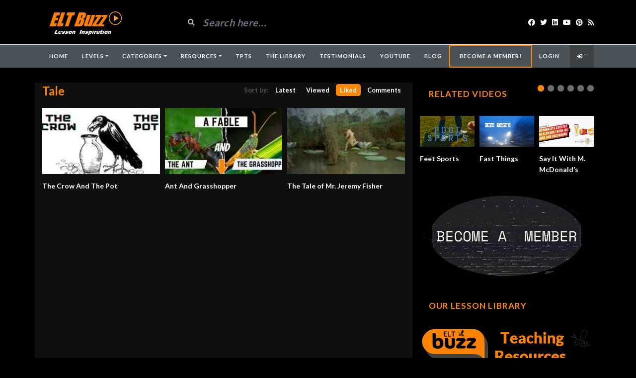

--- FILE ---
content_type: text/html; charset=UTF-8
request_url: https://www.eltbuzz.com/video/?video_tag=tale&orderby=liked
body_size: 20937
content:
<!DOCTYPE html>
<html class="h-100" lang="en-US">
<head>
	<meta charset="UTF-8">
	<meta name="viewport" content="width=device-width, initial-scale=1">
	<script src="https://ajax.googleapis.com/ajax/libs/jquery/3.5.1/jquery.min.js"></script>
	<meta name='robots' content='index, follow, max-image-preview:large, max-snippet:-1, max-video-preview:-1' />

	<!-- This site is optimized with the Yoast SEO plugin v26.5 - https://yoast.com/wordpress/plugins/seo/ -->
	<title>tale Archives - ELT Buzz Video Lessons</title>
	<link rel="canonical" href="https://www.eltbuzz.com/video/?video_tag=tale" />
	<meta property="og:locale" content="en_US" />
	<meta property="og:type" content="article" />
	<meta property="og:title" content="tale Archives - ELT Buzz Video Lessons" />
	<meta property="og:url" content="https://www.eltbuzz.com/video/?video_tag=tale" />
	<meta property="og:site_name" content="ELT Buzz Video Lessons" />
	<meta property="og:image" content="https://www.eltbuzz.com/video/wp-content/uploads/2021/03/videolessons.png" />
	<meta property="og:image:width" content="820" />
	<meta property="og:image:height" content="360" />
	<meta property="og:image:type" content="image/png" />
	<meta name="twitter:card" content="summary_large_image" />
	<meta name="twitter:site" content="@eltbuzz" />
	<script type="application/ld+json" class="yoast-schema-graph">{"@context":"https://schema.org","@graph":[{"@type":"CollectionPage","@id":"https://www.eltbuzz.com/video/?video_tag=tale","url":"https://www.eltbuzz.com/video/?video_tag=tale","name":"tale Archives - ELT Buzz Video Lessons","isPartOf":{"@id":"https://www.eltbuzz.com/video/#website"},"primaryImageOfPage":{"@id":"https://www.eltbuzz.com/video/?video_tag=tale#primaryimage"},"image":{"@id":"https://www.eltbuzz.com/video/?video_tag=tale#primaryimage"},"thumbnailUrl":"https://www.eltbuzz.com/video/wp-content/uploads/2023/12/the-crow-and-the-pot.jpg","breadcrumb":{"@id":"https://www.eltbuzz.com/video/?video_tag=tale#breadcrumb"},"inLanguage":"en-US"},{"@type":"ImageObject","inLanguage":"en-US","@id":"https://www.eltbuzz.com/video/?video_tag=tale#primaryimage","url":"https://www.eltbuzz.com/video/wp-content/uploads/2023/12/the-crow-and-the-pot.jpg","contentUrl":"https://www.eltbuzz.com/video/wp-content/uploads/2023/12/the-crow-and-the-pot.jpg","width":1280,"height":720},{"@type":"BreadcrumbList","@id":"https://www.eltbuzz.com/video/?video_tag=tale#breadcrumb","itemListElement":[{"@type":"ListItem","position":1,"name":"Home","item":"https://www.eltbuzz.com/video/"},{"@type":"ListItem","position":2,"name":"tale"}]},{"@type":"WebSite","@id":"https://www.eltbuzz.com/video/#website","url":"https://www.eltbuzz.com/video/","name":"ELT Buzz Video Lessons","description":"The Best Videos for Learning &amp; Teaching English","potentialAction":[{"@type":"SearchAction","target":{"@type":"EntryPoint","urlTemplate":"https://www.eltbuzz.com/video/?s={search_term_string}"},"query-input":{"@type":"PropertyValueSpecification","valueRequired":true,"valueName":"search_term_string"}}],"inLanguage":"en-US"}]}</script>
	<!-- / Yoast SEO plugin. -->


<link rel='dns-prefetch' href='//fonts.googleapis.com' />
<link rel="alternate" type="application/rss+xml" title="ELT Buzz Video Lessons &raquo; Feed" href="https://www.eltbuzz.com/video/?feed=rss2" />
<link rel="alternate" type="application/rss+xml" title="ELT Buzz Video Lessons &raquo; Comments Feed" href="https://www.eltbuzz.com/video/?feed=comments-rss2" />
<link rel="alternate" type="application/rss+xml" title="ELT Buzz Video Lessons &raquo; tale Video Tag Feed" href="https://www.eltbuzz.com/video/?feed=rss2&#038;video_tag=tale" />
<style id='wp-img-auto-sizes-contain-inline-css' type='text/css'>
img:is([sizes=auto i],[sizes^="auto," i]){contain-intrinsic-size:3000px 1500px}
/*# sourceURL=wp-img-auto-sizes-contain-inline-css */
</style>
<style id='wp-emoji-styles-inline-css' type='text/css'>

	img.wp-smiley, img.emoji {
		display: inline !important;
		border: none !important;
		box-shadow: none !important;
		height: 1em !important;
		width: 1em !important;
		margin: 0 0.07em !important;
		vertical-align: -0.1em !important;
		background: none !important;
		padding: 0 !important;
	}
/*# sourceURL=wp-emoji-styles-inline-css */
</style>
<link rel='stylesheet' id='wp-block-library-css' href='https://www.eltbuzz.com/video/wp-includes/css/dist/block-library/style.min.css?ver=6.9' type='text/css' media='all' />
<style id='wp-block-image-inline-css' type='text/css'>
.wp-block-image>a,.wp-block-image>figure>a{display:inline-block}.wp-block-image img{box-sizing:border-box;height:auto;max-width:100%;vertical-align:bottom}@media not (prefers-reduced-motion){.wp-block-image img.hide{visibility:hidden}.wp-block-image img.show{animation:show-content-image .4s}}.wp-block-image[style*=border-radius] img,.wp-block-image[style*=border-radius]>a{border-radius:inherit}.wp-block-image.has-custom-border img{box-sizing:border-box}.wp-block-image.aligncenter{text-align:center}.wp-block-image.alignfull>a,.wp-block-image.alignwide>a{width:100%}.wp-block-image.alignfull img,.wp-block-image.alignwide img{height:auto;width:100%}.wp-block-image .aligncenter,.wp-block-image .alignleft,.wp-block-image .alignright,.wp-block-image.aligncenter,.wp-block-image.alignleft,.wp-block-image.alignright{display:table}.wp-block-image .aligncenter>figcaption,.wp-block-image .alignleft>figcaption,.wp-block-image .alignright>figcaption,.wp-block-image.aligncenter>figcaption,.wp-block-image.alignleft>figcaption,.wp-block-image.alignright>figcaption{caption-side:bottom;display:table-caption}.wp-block-image .alignleft{float:left;margin:.5em 1em .5em 0}.wp-block-image .alignright{float:right;margin:.5em 0 .5em 1em}.wp-block-image .aligncenter{margin-left:auto;margin-right:auto}.wp-block-image :where(figcaption){margin-bottom:1em;margin-top:.5em}.wp-block-image.is-style-circle-mask img{border-radius:9999px}@supports ((-webkit-mask-image:none) or (mask-image:none)) or (-webkit-mask-image:none){.wp-block-image.is-style-circle-mask img{border-radius:0;-webkit-mask-image:url('data:image/svg+xml;utf8,<svg viewBox="0 0 100 100" xmlns="http://www.w3.org/2000/svg"><circle cx="50" cy="50" r="50"/></svg>');mask-image:url('data:image/svg+xml;utf8,<svg viewBox="0 0 100 100" xmlns="http://www.w3.org/2000/svg"><circle cx="50" cy="50" r="50"/></svg>');mask-mode:alpha;-webkit-mask-position:center;mask-position:center;-webkit-mask-repeat:no-repeat;mask-repeat:no-repeat;-webkit-mask-size:contain;mask-size:contain}}:root :where(.wp-block-image.is-style-rounded img,.wp-block-image .is-style-rounded img){border-radius:9999px}.wp-block-image figure{margin:0}.wp-lightbox-container{display:flex;flex-direction:column;position:relative}.wp-lightbox-container img{cursor:zoom-in}.wp-lightbox-container img:hover+button{opacity:1}.wp-lightbox-container button{align-items:center;backdrop-filter:blur(16px) saturate(180%);background-color:#5a5a5a40;border:none;border-radius:4px;cursor:zoom-in;display:flex;height:20px;justify-content:center;opacity:0;padding:0;position:absolute;right:16px;text-align:center;top:16px;width:20px;z-index:100}@media not (prefers-reduced-motion){.wp-lightbox-container button{transition:opacity .2s ease}}.wp-lightbox-container button:focus-visible{outline:3px auto #5a5a5a40;outline:3px auto -webkit-focus-ring-color;outline-offset:3px}.wp-lightbox-container button:hover{cursor:pointer;opacity:1}.wp-lightbox-container button:focus{opacity:1}.wp-lightbox-container button:focus,.wp-lightbox-container button:hover,.wp-lightbox-container button:not(:hover):not(:active):not(.has-background){background-color:#5a5a5a40;border:none}.wp-lightbox-overlay{box-sizing:border-box;cursor:zoom-out;height:100vh;left:0;overflow:hidden;position:fixed;top:0;visibility:hidden;width:100%;z-index:100000}.wp-lightbox-overlay .close-button{align-items:center;cursor:pointer;display:flex;justify-content:center;min-height:40px;min-width:40px;padding:0;position:absolute;right:calc(env(safe-area-inset-right) + 16px);top:calc(env(safe-area-inset-top) + 16px);z-index:5000000}.wp-lightbox-overlay .close-button:focus,.wp-lightbox-overlay .close-button:hover,.wp-lightbox-overlay .close-button:not(:hover):not(:active):not(.has-background){background:none;border:none}.wp-lightbox-overlay .lightbox-image-container{height:var(--wp--lightbox-container-height);left:50%;overflow:hidden;position:absolute;top:50%;transform:translate(-50%,-50%);transform-origin:top left;width:var(--wp--lightbox-container-width);z-index:9999999999}.wp-lightbox-overlay .wp-block-image{align-items:center;box-sizing:border-box;display:flex;height:100%;justify-content:center;margin:0;position:relative;transform-origin:0 0;width:100%;z-index:3000000}.wp-lightbox-overlay .wp-block-image img{height:var(--wp--lightbox-image-height);min-height:var(--wp--lightbox-image-height);min-width:var(--wp--lightbox-image-width);width:var(--wp--lightbox-image-width)}.wp-lightbox-overlay .wp-block-image figcaption{display:none}.wp-lightbox-overlay button{background:none;border:none}.wp-lightbox-overlay .scrim{background-color:#fff;height:100%;opacity:.9;position:absolute;width:100%;z-index:2000000}.wp-lightbox-overlay.active{visibility:visible}@media not (prefers-reduced-motion){.wp-lightbox-overlay.active{animation:turn-on-visibility .25s both}.wp-lightbox-overlay.active img{animation:turn-on-visibility .35s both}.wp-lightbox-overlay.show-closing-animation:not(.active){animation:turn-off-visibility .35s both}.wp-lightbox-overlay.show-closing-animation:not(.active) img{animation:turn-off-visibility .25s both}.wp-lightbox-overlay.zoom.active{animation:none;opacity:1;visibility:visible}.wp-lightbox-overlay.zoom.active .lightbox-image-container{animation:lightbox-zoom-in .4s}.wp-lightbox-overlay.zoom.active .lightbox-image-container img{animation:none}.wp-lightbox-overlay.zoom.active .scrim{animation:turn-on-visibility .4s forwards}.wp-lightbox-overlay.zoom.show-closing-animation:not(.active){animation:none}.wp-lightbox-overlay.zoom.show-closing-animation:not(.active) .lightbox-image-container{animation:lightbox-zoom-out .4s}.wp-lightbox-overlay.zoom.show-closing-animation:not(.active) .lightbox-image-container img{animation:none}.wp-lightbox-overlay.zoom.show-closing-animation:not(.active) .scrim{animation:turn-off-visibility .4s forwards}}@keyframes show-content-image{0%{visibility:hidden}99%{visibility:hidden}to{visibility:visible}}@keyframes turn-on-visibility{0%{opacity:0}to{opacity:1}}@keyframes turn-off-visibility{0%{opacity:1;visibility:visible}99%{opacity:0;visibility:visible}to{opacity:0;visibility:hidden}}@keyframes lightbox-zoom-in{0%{transform:translate(calc((-100vw + var(--wp--lightbox-scrollbar-width))/2 + var(--wp--lightbox-initial-left-position)),calc(-50vh + var(--wp--lightbox-initial-top-position))) scale(var(--wp--lightbox-scale))}to{transform:translate(-50%,-50%) scale(1)}}@keyframes lightbox-zoom-out{0%{transform:translate(-50%,-50%) scale(1);visibility:visible}99%{visibility:visible}to{transform:translate(calc((-100vw + var(--wp--lightbox-scrollbar-width))/2 + var(--wp--lightbox-initial-left-position)),calc(-50vh + var(--wp--lightbox-initial-top-position))) scale(var(--wp--lightbox-scale));visibility:hidden}}
/*# sourceURL=https://www.eltbuzz.com/video/wp-includes/blocks/image/style.min.css */
</style>
<style id='global-styles-inline-css' type='text/css'>
:root{--wp--preset--aspect-ratio--square: 1;--wp--preset--aspect-ratio--4-3: 4/3;--wp--preset--aspect-ratio--3-4: 3/4;--wp--preset--aspect-ratio--3-2: 3/2;--wp--preset--aspect-ratio--2-3: 2/3;--wp--preset--aspect-ratio--16-9: 16/9;--wp--preset--aspect-ratio--9-16: 9/16;--wp--preset--color--black: #000000;--wp--preset--color--cyan-bluish-gray: #abb8c3;--wp--preset--color--white: #ffffff;--wp--preset--color--pale-pink: #f78da7;--wp--preset--color--vivid-red: #cf2e2e;--wp--preset--color--luminous-vivid-orange: #ff6900;--wp--preset--color--luminous-vivid-amber: #fcb900;--wp--preset--color--light-green-cyan: #7bdcb5;--wp--preset--color--vivid-green-cyan: #00d084;--wp--preset--color--pale-cyan-blue: #8ed1fc;--wp--preset--color--vivid-cyan-blue: #0693e3;--wp--preset--color--vivid-purple: #9b51e0;--wp--preset--gradient--vivid-cyan-blue-to-vivid-purple: linear-gradient(135deg,rgb(6,147,227) 0%,rgb(155,81,224) 100%);--wp--preset--gradient--light-green-cyan-to-vivid-green-cyan: linear-gradient(135deg,rgb(122,220,180) 0%,rgb(0,208,130) 100%);--wp--preset--gradient--luminous-vivid-amber-to-luminous-vivid-orange: linear-gradient(135deg,rgb(252,185,0) 0%,rgb(255,105,0) 100%);--wp--preset--gradient--luminous-vivid-orange-to-vivid-red: linear-gradient(135deg,rgb(255,105,0) 0%,rgb(207,46,46) 100%);--wp--preset--gradient--very-light-gray-to-cyan-bluish-gray: linear-gradient(135deg,rgb(238,238,238) 0%,rgb(169,184,195) 100%);--wp--preset--gradient--cool-to-warm-spectrum: linear-gradient(135deg,rgb(74,234,220) 0%,rgb(151,120,209) 20%,rgb(207,42,186) 40%,rgb(238,44,130) 60%,rgb(251,105,98) 80%,rgb(254,248,76) 100%);--wp--preset--gradient--blush-light-purple: linear-gradient(135deg,rgb(255,206,236) 0%,rgb(152,150,240) 100%);--wp--preset--gradient--blush-bordeaux: linear-gradient(135deg,rgb(254,205,165) 0%,rgb(254,45,45) 50%,rgb(107,0,62) 100%);--wp--preset--gradient--luminous-dusk: linear-gradient(135deg,rgb(255,203,112) 0%,rgb(199,81,192) 50%,rgb(65,88,208) 100%);--wp--preset--gradient--pale-ocean: linear-gradient(135deg,rgb(255,245,203) 0%,rgb(182,227,212) 50%,rgb(51,167,181) 100%);--wp--preset--gradient--electric-grass: linear-gradient(135deg,rgb(202,248,128) 0%,rgb(113,206,126) 100%);--wp--preset--gradient--midnight: linear-gradient(135deg,rgb(2,3,129) 0%,rgb(40,116,252) 100%);--wp--preset--font-size--small: 13px;--wp--preset--font-size--medium: 20px;--wp--preset--font-size--large: 36px;--wp--preset--font-size--x-large: 42px;--wp--preset--spacing--20: 0.44rem;--wp--preset--spacing--30: 0.67rem;--wp--preset--spacing--40: 1rem;--wp--preset--spacing--50: 1.5rem;--wp--preset--spacing--60: 2.25rem;--wp--preset--spacing--70: 3.38rem;--wp--preset--spacing--80: 5.06rem;--wp--preset--shadow--natural: 6px 6px 9px rgba(0, 0, 0, 0.2);--wp--preset--shadow--deep: 12px 12px 50px rgba(0, 0, 0, 0.4);--wp--preset--shadow--sharp: 6px 6px 0px rgba(0, 0, 0, 0.2);--wp--preset--shadow--outlined: 6px 6px 0px -3px rgb(255, 255, 255), 6px 6px rgb(0, 0, 0);--wp--preset--shadow--crisp: 6px 6px 0px rgb(0, 0, 0);}:where(.is-layout-flex){gap: 0.5em;}:where(.is-layout-grid){gap: 0.5em;}body .is-layout-flex{display: flex;}.is-layout-flex{flex-wrap: wrap;align-items: center;}.is-layout-flex > :is(*, div){margin: 0;}body .is-layout-grid{display: grid;}.is-layout-grid > :is(*, div){margin: 0;}:where(.wp-block-columns.is-layout-flex){gap: 2em;}:where(.wp-block-columns.is-layout-grid){gap: 2em;}:where(.wp-block-post-template.is-layout-flex){gap: 1.25em;}:where(.wp-block-post-template.is-layout-grid){gap: 1.25em;}.has-black-color{color: var(--wp--preset--color--black) !important;}.has-cyan-bluish-gray-color{color: var(--wp--preset--color--cyan-bluish-gray) !important;}.has-white-color{color: var(--wp--preset--color--white) !important;}.has-pale-pink-color{color: var(--wp--preset--color--pale-pink) !important;}.has-vivid-red-color{color: var(--wp--preset--color--vivid-red) !important;}.has-luminous-vivid-orange-color{color: var(--wp--preset--color--luminous-vivid-orange) !important;}.has-luminous-vivid-amber-color{color: var(--wp--preset--color--luminous-vivid-amber) !important;}.has-light-green-cyan-color{color: var(--wp--preset--color--light-green-cyan) !important;}.has-vivid-green-cyan-color{color: var(--wp--preset--color--vivid-green-cyan) !important;}.has-pale-cyan-blue-color{color: var(--wp--preset--color--pale-cyan-blue) !important;}.has-vivid-cyan-blue-color{color: var(--wp--preset--color--vivid-cyan-blue) !important;}.has-vivid-purple-color{color: var(--wp--preset--color--vivid-purple) !important;}.has-black-background-color{background-color: var(--wp--preset--color--black) !important;}.has-cyan-bluish-gray-background-color{background-color: var(--wp--preset--color--cyan-bluish-gray) !important;}.has-white-background-color{background-color: var(--wp--preset--color--white) !important;}.has-pale-pink-background-color{background-color: var(--wp--preset--color--pale-pink) !important;}.has-vivid-red-background-color{background-color: var(--wp--preset--color--vivid-red) !important;}.has-luminous-vivid-orange-background-color{background-color: var(--wp--preset--color--luminous-vivid-orange) !important;}.has-luminous-vivid-amber-background-color{background-color: var(--wp--preset--color--luminous-vivid-amber) !important;}.has-light-green-cyan-background-color{background-color: var(--wp--preset--color--light-green-cyan) !important;}.has-vivid-green-cyan-background-color{background-color: var(--wp--preset--color--vivid-green-cyan) !important;}.has-pale-cyan-blue-background-color{background-color: var(--wp--preset--color--pale-cyan-blue) !important;}.has-vivid-cyan-blue-background-color{background-color: var(--wp--preset--color--vivid-cyan-blue) !important;}.has-vivid-purple-background-color{background-color: var(--wp--preset--color--vivid-purple) !important;}.has-black-border-color{border-color: var(--wp--preset--color--black) !important;}.has-cyan-bluish-gray-border-color{border-color: var(--wp--preset--color--cyan-bluish-gray) !important;}.has-white-border-color{border-color: var(--wp--preset--color--white) !important;}.has-pale-pink-border-color{border-color: var(--wp--preset--color--pale-pink) !important;}.has-vivid-red-border-color{border-color: var(--wp--preset--color--vivid-red) !important;}.has-luminous-vivid-orange-border-color{border-color: var(--wp--preset--color--luminous-vivid-orange) !important;}.has-luminous-vivid-amber-border-color{border-color: var(--wp--preset--color--luminous-vivid-amber) !important;}.has-light-green-cyan-border-color{border-color: var(--wp--preset--color--light-green-cyan) !important;}.has-vivid-green-cyan-border-color{border-color: var(--wp--preset--color--vivid-green-cyan) !important;}.has-pale-cyan-blue-border-color{border-color: var(--wp--preset--color--pale-cyan-blue) !important;}.has-vivid-cyan-blue-border-color{border-color: var(--wp--preset--color--vivid-cyan-blue) !important;}.has-vivid-purple-border-color{border-color: var(--wp--preset--color--vivid-purple) !important;}.has-vivid-cyan-blue-to-vivid-purple-gradient-background{background: var(--wp--preset--gradient--vivid-cyan-blue-to-vivid-purple) !important;}.has-light-green-cyan-to-vivid-green-cyan-gradient-background{background: var(--wp--preset--gradient--light-green-cyan-to-vivid-green-cyan) !important;}.has-luminous-vivid-amber-to-luminous-vivid-orange-gradient-background{background: var(--wp--preset--gradient--luminous-vivid-amber-to-luminous-vivid-orange) !important;}.has-luminous-vivid-orange-to-vivid-red-gradient-background{background: var(--wp--preset--gradient--luminous-vivid-orange-to-vivid-red) !important;}.has-very-light-gray-to-cyan-bluish-gray-gradient-background{background: var(--wp--preset--gradient--very-light-gray-to-cyan-bluish-gray) !important;}.has-cool-to-warm-spectrum-gradient-background{background: var(--wp--preset--gradient--cool-to-warm-spectrum) !important;}.has-blush-light-purple-gradient-background{background: var(--wp--preset--gradient--blush-light-purple) !important;}.has-blush-bordeaux-gradient-background{background: var(--wp--preset--gradient--blush-bordeaux) !important;}.has-luminous-dusk-gradient-background{background: var(--wp--preset--gradient--luminous-dusk) !important;}.has-pale-ocean-gradient-background{background: var(--wp--preset--gradient--pale-ocean) !important;}.has-electric-grass-gradient-background{background: var(--wp--preset--gradient--electric-grass) !important;}.has-midnight-gradient-background{background: var(--wp--preset--gradient--midnight) !important;}.has-small-font-size{font-size: var(--wp--preset--font-size--small) !important;}.has-medium-font-size{font-size: var(--wp--preset--font-size--medium) !important;}.has-large-font-size{font-size: var(--wp--preset--font-size--large) !important;}.has-x-large-font-size{font-size: var(--wp--preset--font-size--x-large) !important;}
/*# sourceURL=global-styles-inline-css */
</style>

<style id='classic-theme-styles-inline-css' type='text/css'>
/*! This file is auto-generated */
.wp-block-button__link{color:#fff;background-color:#32373c;border-radius:9999px;box-shadow:none;text-decoration:none;padding:calc(.667em + 2px) calc(1.333em + 2px);font-size:1.125em}.wp-block-file__button{background:#32373c;color:#fff;text-decoration:none}
/*# sourceURL=/wp-includes/css/classic-themes.min.css */
</style>
<link rel='stylesheet' id='fca-ept-editor-style-css' href='https://www.eltbuzz.com/video/wp-content/plugins/easy-pricing-tables/assets/blocks/editor/fca-ept-editor.min.css?ver=4.1.1' type='text/css' media='all' />
<link rel='stylesheet' id='fca-ept-layout1-style-css' href='https://www.eltbuzz.com/video/wp-content/plugins/easy-pricing-tables/assets/blocks/layout1/fca-ept-layout1.min.css?ver=4.1.1' type='text/css' media='all' />
<link rel='stylesheet' id='fca-ept-layout2-style-css' href='https://www.eltbuzz.com/video/wp-content/plugins/easy-pricing-tables/assets/blocks/layout2/fca-ept-layout2.min.css?ver=4.1.1' type='text/css' media='all' />
<link rel='stylesheet' id='wp-components-css' href='https://www.eltbuzz.com/video/wp-includes/css/dist/components/style.min.css?ver=6.9' type='text/css' media='all' />
<link rel='stylesheet' id='wp-preferences-css' href='https://www.eltbuzz.com/video/wp-includes/css/dist/preferences/style.min.css?ver=6.9' type='text/css' media='all' />
<link rel='stylesheet' id='wp-block-editor-css' href='https://www.eltbuzz.com/video/wp-includes/css/dist/block-editor/style.min.css?ver=6.9' type='text/css' media='all' />
<link rel='stylesheet' id='popup-maker-block-library-style-css' href='https://www.eltbuzz.com/video/wp-content/plugins/popup-maker/dist/packages/block-library-style.css?ver=dbea705cfafe089d65f1' type='text/css' media='all' />
<link rel='stylesheet' id='ihc_front_end_style-css' href='https://www.eltbuzz.com/video/wp-content/plugins/indeed-membership-pro/assets/css/style.min.css?ver=12.3' type='text/css' media='all' />
<link rel='stylesheet' id='ihc_templates_style-css' href='https://www.eltbuzz.com/video/wp-content/plugins/indeed-membership-pro/assets/css/templates.min.css?ver=12.3' type='text/css' media='all' />
<link rel='stylesheet' id='hide-admin-bar-based-on-user-roles-css' href='https://www.eltbuzz.com/video/wp-content/plugins/hide-admin-bar-based-on-user-roles/public/css/hide-admin-bar-based-on-user-roles-public.css?ver=7.0.2' type='text/css' media='all' />
<link rel='stylesheet' id='bootstrap-css' href='https://www.eltbuzz.com/video/wp-content/themes/videotube/assets/css/bootstrap.min.css?ver=1710905107' type='text/css' media='all' />
<link rel='stylesheet' id='videotube-style-css' href='https://www.eltbuzz.com/video/wp-content/themes/videotube/style.css?ver=1615669136' type='text/css' media='all' />
<style id='videotube-style-inline-css' type='text/css'>
a,p{color:#ff8700!important}			
.section-header h3,
.section-header h3 a{
    color: #ff8700;
    font-size: 25px;
}				
.video-info h1 {
        color: #ff8700!important;
}				
.widget h4.widget-title{
    /**text-align**/
    /**font-size**/
    font-size: 20px;
    /**color**/
    color:#ff8700;
    #header-search input {
    background: #ff8700;
}
.video-details .date{
    display: none;
}
.date published { 
  display: none; 
}		
.video-details .date{display:none}	
#navigation-wrapper ul.menu li a:hover,
#navigation-wrapper ul.menu li.active a{
    color: #ff8700;
}
.post-entry a{
    color: #ff8700;
}				

.post-entry a {
  color: #ff8700;
}



#navigation-wrapper.sticky-top {
  color: #ff8700;
}
#navigation-wrapper ul.menu li a:hover,
#navigation-wrapper ul.menu li.active a{
    color: orange;
}				
form#loginform [class*=login-]{
    display: none;
}				
#header-social.col-xl-3.col-lg-3.col-md-3.col-12.d-flex.align-items-center.justify-content-end {
  color: ff8700;
}
div#header{background:#000000}#navigation-wrapper{background:#FF8700}.dropdown-menu{background:#FF8700;}#navigation-wrapper ul.menu li a{color:#FF8700}.widget.widget-primary .widget-title, .sidebar .wpb_wrapper .widgettitle, .sidebar .widget.widget-builder .widget-title{background:transparent}.widget.widget-primary .widget-title, .sidebar .wpb_wrapper .widgettitle, .sidebar .widget.widget-builder .widget-title{color:#DD3333}#footer .widget ul li a, #footer .widget p a{color:#FFFFFF}#footer .widget p{color:#FFFFFF}body{font-family:'Arial Black', Gadget, sans-serif;}h1,h2,h3,h4,h5,h6 {font-family:'Arial Black', Gadget, sans-serif}#navigation-wrapper ul.menu li a{font-family:Arial, Helvetica, sans-serif, sans-serif;}
/*# sourceURL=videotube-style-inline-css */
</style>
<link rel='stylesheet' id='videotube-child-style-css' href='https://www.eltbuzz.com/video/wp-content/themes/videotube-child/style.css?ver=1707766412' type='text/css' media='all' />
<link rel='stylesheet' id='fontawesome-css' href='https://www.eltbuzz.com/video/wp-content/themes/videotube/assets/css/all.min.css?ver=6.9' type='text/css' media='all' />
<link rel='stylesheet' id='fontawesome-solid-css' href='https://www.eltbuzz.com/video/wp-content/themes/videotube/assets/css/solid.min.css?ver=6.9' type='text/css' media='all' />
<link rel='stylesheet' id='google-font-css' href='//fonts.googleapis.com/css?family=Lato%3A300%2C400%2C700%2C900&#038;ver=6.9' type='text/css' media='all' />
<link rel='stylesheet' id='simple-favorites-css' href='https://www.eltbuzz.com/video/wp-content/plugins/favorites/assets/css/favorites.css?ver=2.3.6' type='text/css' media='all' />
<link rel='stylesheet' id='meks_ess-main-css' href='https://www.eltbuzz.com/video/wp-content/plugins/meks-easy-social-share/assets/css/main.css?ver=1.3' type='text/css' media='all' />
<link rel='stylesheet' id='video-js-css' href='https://www.eltbuzz.com/video/wp-content/plugins/video-embed-thumbnail-generator/video-js/video-js.min.css?ver=8.0.4' type='text/css' media='all' />
<link rel='stylesheet' id='video-js-kg-skin-css' href='https://www.eltbuzz.com/video/wp-content/plugins/video-embed-thumbnail-generator/video-js/kg-video-js-skin.css?ver=4.10.3' type='text/css' media='all' />
<link rel='stylesheet' id='kgvid_video_styles-css' href='https://www.eltbuzz.com/video/wp-content/plugins/video-embed-thumbnail-generator/src/public/css/videopack-styles.css?ver=4.10.3' type='text/css' media='all' />
<script type="text/javascript" src="https://www.eltbuzz.com/video/wp-includes/js/jquery/jquery.min.js?ver=3.7.1" id="jquery-core-js"></script>
<script type="text/javascript" src="https://www.eltbuzz.com/video/wp-includes/js/jquery/jquery-migrate.min.js?ver=3.4.1" id="jquery-migrate-js"></script>
<script type="text/javascript" id="ihc-front_end_js-js-extra">
/* <![CDATA[ */
var ihc_translated_labels = {"delete_level":"Are you sure you want to delete this membership?","cancel_level":"Are you sure you want to cancel this membership?"};
//# sourceURL=ihc-front_end_js-js-extra
/* ]]> */
</script>
<script type="text/javascript" src="https://www.eltbuzz.com/video/wp-content/plugins/indeed-membership-pro/assets/js/functions.min.js?ver=12.3" id="ihc-front_end_js-js"></script>
<script type="text/javascript" id="ihc-front_end_js-js-after">
/* <![CDATA[ */
var ihc_site_url='https://www.eltbuzz.com/video';
var ihc_plugin_url='https://www.eltbuzz.com/video/wp-content/plugins/indeed-membership-pro/';
var ihc_ajax_url='https://www.eltbuzz.com/video/wp-admin/admin-ajax.php';
var ihcStripeMultiply='100';
//# sourceURL=ihc-front_end_js-js-after
/* ]]> */
</script>
<script type="text/javascript" src="https://www.eltbuzz.com/video/wp-content/plugins/hide-admin-bar-based-on-user-roles/public/js/hide-admin-bar-based-on-user-roles-public.js?ver=7.0.2" id="hide-admin-bar-based-on-user-roles-js"></script>
<script type="text/javascript" id="favorites-js-extra">
/* <![CDATA[ */
var favorites_data = {"ajaxurl":"https://www.eltbuzz.com/video/wp-admin/admin-ajax.php","nonce":"4314618405","favorite":"Favorite \u003Ci class=\"sf-icon-star-empty\"\u003E\u003C/i\u003E","favorited":"Favorited \u003Ci class=\"sf-icon-star-full\"\u003E\u003C/i\u003E","includecount":"","indicate_loading":"1","loading_text":"Loading","loading_image":"","loading_image_active":"","loading_image_preload":"","cache_enabled":"1","button_options":{"button_type":{"label":"Favorite","icon":"\u003Ci class=\"sf-icon-favorite\"\u003E\u003C/i\u003E","icon_class":"sf-icon-favorite","state_default":"Favorite","state_active":"Favorited"},"custom_colors":true,"box_shadow":false,"include_count":false,"default":{"background_default":"#ff8700","border_default":"#000000","text_default":false,"icon_default":"#000000","count_default":false},"active":{"background_active":"#00660b","border_active":"#ffffff","text_active":false,"icon_active":false,"count_active":false}},"authentication_modal_content":"\u003Cp\u003EPlease register or login to add favorites.\u003C/p\u003E\n\u003Cp\u003E\u003Ca href=\"https://www.eltbuzz.com/video/wp-login.php?redirect_to=https%3A%2F%2Fwww.eltbuzz.com%2Fvideo%2F\" data-favorites-modal-close\u003EDismiss this notice\u003C/a\u003E\u003C/p\u003E\n","authentication_redirect":"","dev_mode":"","logged_in":"","user_id":"0","authentication_redirect_url":"https://www.eltbuzz.com/video/wp-login.php"};
//# sourceURL=favorites-js-extra
/* ]]> */
</script>
<script type="text/javascript" src="https://www.eltbuzz.com/video/wp-content/plugins/favorites/assets/js/favorites.min.js?ver=2.3.6" id="favorites-js"></script>
<link rel="https://api.w.org/" href="https://www.eltbuzz.com/video/index.php?rest_route=/" /><link rel="EditURI" type="application/rsd+xml" title="RSD" href="https://www.eltbuzz.com/video/xmlrpc.php?rsd" />
<meta name="generator" content="WordPress 6.9" />
<meta name="generator" content="Redux 4.5.9" />	<link rel="preconnect" href="https://fonts.googleapis.com">
	<link rel="preconnect" href="https://fonts.gstatic.com">
	<meta name='ump-hash' content='MTIuM3wyMDI0MDIwNXwx'><meta name='ump-token' content='e1100418a5'><script id="wpcp_disable_Right_Click" type="text/javascript">
document.ondragstart = function() { return false;}
	function nocontext(e) {
	   return false;
	}
	document.oncontextmenu = nocontext;
</script>
<style>
.unselectable
{
-moz-user-select:none;
-webkit-user-select:none;
cursor: default;
}
html
{
-webkit-touch-callout: none;
-webkit-user-select: none;
-khtml-user-select: none;
-moz-user-select: none;
-ms-user-select: none;
user-select: none;
-webkit-tap-highlight-color: rgba(0,0,0,0);
}
</style>
<script id="wpcp_css_disable_selection" type="text/javascript">
var e = document.getElementsByTagName('body')[0];
if(e)
{
	e.setAttribute('unselectable',"on");
}
</script>
<!-- Analytics by WP Statistics - https://wp-statistics.com -->
<meta name="generator" content="Elementor 3.33.2; features: e_font_icon_svg, additional_custom_breakpoints; settings: css_print_method-external, google_font-enabled, font_display-swap">
			<style>
				.e-con.e-parent:nth-of-type(n+4):not(.e-lazyloaded):not(.e-no-lazyload),
				.e-con.e-parent:nth-of-type(n+4):not(.e-lazyloaded):not(.e-no-lazyload) * {
					background-image: none !important;
				}
				@media screen and (max-height: 1024px) {
					.e-con.e-parent:nth-of-type(n+3):not(.e-lazyloaded):not(.e-no-lazyload),
					.e-con.e-parent:nth-of-type(n+3):not(.e-lazyloaded):not(.e-no-lazyload) * {
						background-image: none !important;
					}
				}
				@media screen and (max-height: 640px) {
					.e-con.e-parent:nth-of-type(n+2):not(.e-lazyloaded):not(.e-no-lazyload),
					.e-con.e-parent:nth-of-type(n+2):not(.e-lazyloaded):not(.e-no-lazyload) * {
						background-image: none !important;
					}
				}
			</style>
			<meta name="generator" content="Powered by WPBakery Page Builder - drag and drop page builder for WordPress."/>
<link rel="icon" href="https://www.eltbuzz.com/video/wp-content/uploads/2021/03/cropped-square1-32x32.png" sizes="32x32" />
<link rel="icon" href="https://www.eltbuzz.com/video/wp-content/uploads/2021/03/cropped-square1-192x192.png" sizes="192x192" />
<link rel="apple-touch-icon" href="https://www.eltbuzz.com/video/wp-content/uploads/2021/03/cropped-square1-180x180.png" />
<meta name="msapplication-TileImage" content="https://www.eltbuzz.com/video/wp-content/uploads/2021/03/cropped-square1-270x270.png" />
		<style type="text/css" id="wp-custom-css">
			.entry-header .posted-on {
    display: none !important;
}
.pdfemb-download
{
		display:none;
}
.logged-in.user-role-subscriber .pdfemb-download
{
display:block !important;
}

.user-role-administrator .pdfemb-download
{
display:block !important;
}
#mailpoet_form_1 .mailpoet_text, #mailpoet_form_1 .mailpoet_textarea, #mailpoet_form_1 .mailpoet_select, #mailpoet_form_1 .mailpoet_date_month, #mailpoet_form_1 .mailpoet_date_day, #mailpoet_form_1 .mailpoet_date_year, #mailpoet_form_1 .mailpoet_date {
    display: block;
    margin: 0 auto;
}		</style>
		<style id="sccss">.woocommerce #content input.button.alt:hover, .woocommerce #respond input#submit.alt:hover, .woocommerce a.button.alt:hover, .woocommerce button.button.alt:hover, .woocommerce input.button.alt:hover, .woocommerce-page #content input.button.alt:hover, .woocommerce-page #respond input#submit.alt:hover, .woocommerce-page a.button.alt:hover, .woocommerce-page button.button.alt:hover, .woocommerce-page input.button.alt:hover {

background:#ff8700!important;

background-color:#ff8700 !important;

color:white !important;

text-shadow: transparent !important;

box-shadow: none;

border-color:#ff8700 !important;

}

.woocommerce #content input.button:hover, .woocommerce #respond input#submit:hover, .woocommerce a.button:hover, .woocommerce button.button:hover, .woocommerce input.button:hover, .woocommerce-page #content input.button:hover, .woocommerce-page #respond input#submit:hover, .woocommerce-page a.button:hover, .woocommerce-page button.button:hover, .woocommerce-page input.button:hover {

background:#ff8700 !important;

background-color:#ff8700!important;

color:black !important;

text-shadow: transparent !important;

box-shadow: none;

border-color:#000 !important;

}

.woocommerce #content input.button, .woocommerce #respond input#submit, .woocommerce a.button, .woocommerce button.button, .woocommerce input.button, .woocommerce-page #content input.button, .woocommerce-page #respond input#submit, .woocommerce-page a.button, .woocommerce-page button.button, .woocommerce-page input.button {

background: #ff8700 !important;

color:black !important;

text-shadow: transparent !important;

border-color:#ca0606 !important;

}

.woocommerce #content input.button.alt:hover, .woocommerce #respond input#submit.alt:hover, .woocommerce a.button.alt:hover, .woocommerce button.button.alt:hover, .woocommerce input.button.alt:hover, .woocommerce-page #content input.button.alt:hover, .woocommerce-page #respond input#submit.alt:hover, .woocommerce-page a.button.alt:hover, .woocommerce-page button.button.alt:hover, .woocommerce-page input.button.alt:hover {

background: #ff8700 !important;

box-shadow: none;

text-shadow: transparent !important;

color:#ff8700 !important;

border-color:#ca0606 !important;

}
.block {
  display: block;
  width: 90%;
	margin: auto;
  border: none;
  background-color: #ff8700;
  padding: 14px 28px;
  font-size: 22px;
  cursor: pointer;
  text-align: center;
}
a,p{color:#fff!important}

.section-header h3{
    float:none;
    text-align:center;
    padding: 5px 0 5px 0;
    color:#ff8700;
    background:black;
}
.section-header h3 .fa{
    display:fa fa-youtube-play;
}

.section-header .section-nav .bullet.active {
    background: #ff8700;
    color: #ff8700;
}

.pagination span.current, .pagination>.active>a {
    background: #ff8700 !important;
    border-color: #ff8700 !important;
    color: #fff !important;
}
#navigation-wrapper ul.menu li a:hover,
#navigation-wrapper ul.menu li.active a{
    color: #ff8700;
}
.video-details .date{
    display: none;
}
.entry-date published { 
  display: none; 
}
.post-entry a{
    color: #000000;
}

.menu-highlight {
color: #ff8700;
background: transparent;
border-color: #ff8700;
border-style: solid;
border-width: 2px;
border-radius: 2px;
padding: 0px 05px;
transition: all 0.2s linear;
line-height:12px;
}

.menu-highlight a {
 color:#ff8700
}

.menu-highlight:hover {
color: #ff8700;
background: #ff8700;
border-color: #1172c4;
}

li.menu-highlight:hover a {
 color:#ffffff;
}

.menu-highlight:active {
border-radius: 22px;
}
li.menu-highlight {
      float: right;
}
.meta .views,
.meta .fcomments,
.meta .heart{
    display:none;
}
.home .item .meta .date, 
.home .feat-item .feat-info .meta .date{
    display: none;
}
.item .meta .date{
   display:none;
}
#navigation-wrapper .profile-item {
    display: none;
}

a.option.comments-scrolling {
    display: none;
}

button.simplefavorite-button.preset {
    background-color: white;
    background: #f5deb300 !important;
    color: #fff;
    display: flex !important;
    flex-direction: column;
    border: 1px solid #fff !important;
    padding: 41px 58px 16px 55px;
    position: absolute;
    top: 494px;
    flex-wrap: wrap;
    align-content: center;
    justify-content: center;
    align-items: center;
}

i.sf-icon-favorite {
    color: #b5b5b5 !important;
    margin-top: -21px;
    margin-left: 65px;
    padding-bottom: 24px;
}

@media only screen and (max-width: 768px) {
button.simplefavorite-button.preset {
    background-color: white;
    background: #f5deb300 !important;
    color: #fff;
    display: flex !important;
    flex-direction: column;
    border: 1px solid #fff !important;
    padding: 41px 22px 16px 25px;
    position: absolute;
    top: 337px;
    flex-wrap: wrap;
    align-content: center;
    justify-content: center;
    align-items: center;
}
i.sf-icon-favorite {
    color: #b5b5b5 !important;
    margin-top: -21px;
    margin-left: 36px;
    padding-bottom: 24px;
}
}

 .active .sf-icon-favorite:before {
    color: #28a745;
}
@media only screen and (max-width: 700px){
	i.sf-icon-favorite {
    color: #b5b5b5 !important;
    margin-top: -21px;
    margin-left: 86px;
}
}
@media only screen and (max-width: 700px){
	button.simplefavorite-button.preset {
    background-color: white;
    background: #f5deb300 !important;
    color: #fff;
    display: flex !important;
    flex-direction: column;
    border: 1px solid #fff !important;
    padding: 44px 88px 16px 75px;
    position: absolute;
    top: 367px;
    flex-wrap: wrap;
    align-content: center;
    justify-content: center;
    align-items: center;
}

}
@media only screen and (max-width: 500px){
button.simplefavorite-button.preset {
    background-color: white;
    background: #f5deb300 !important;
    color: #fff;
    display: flex !important;
    flex-direction: column;
    border: 1px solid #fff !important;
    padding: 42px 68px 16px 69px;
    position: absolute;
    top: 337px;
    flex-wrap: wrap;
    align-content: center;
    justify-content: center;
    align-items: center;
}
	i.sf-icon-favorite {
    margin-left: 80px;
}
}
@media only screen and (max-width: 400px){
	button.simplefavorite-button.preset {
    background-color: white;
    background: #f5deb300 !important;
    color: #fff;
    display: flex !important;
    flex-direction: column;
    border: 1px solid #fff !important;
    padding: 41px 60px 16px 52px;
    position: absolute;
		top: 308px;}
	i.sf-icon-favorite {
    color: #b5b5b5 !important;
    margin-top: -20px;
    margin-left: 55px;
    padding-bottom: 24px;
}
	i.sf-icon-favorite {
    color: #b5b5b5 !important;
    margin-top: -21px;
    margin-left: 62px;
    padding-bottom: 24px;
}
}
@media only screen and (max-width: 390px){
button.simplefavorite-button.preset {
    background-color: white;
    background: #f5deb300 !important;
    color: #fff;
    display: flex !important;
    flex-direction: column;
    border: 1px solid #fff !important;
    padding: 41px 62px 16px 55px;
    position: absolute;
    top: 316px;
}
}
@media only screen and (max-width: 360px){
button.simplefavorite-button.preset {
    background-color: white;
    background: #f5deb300 !important;
    color: #fff;
    display: flex !important;
    flex-direction: column;
    border: 1px solid #fff !important;
    padding: 41px 51px 16px 52px;
    position: absolute;
    top: 299px;
}
}
@media only screen and (max-width: 320px){
	button.simplefavorite-button.preset {
    background-color: white;
    background: #f5deb300 !important;
    color: #fff;
    display: flex !important;
    flex-direction: column;
    border: 1px solid #fff !important;
    padding: 41px 34px 16px 40px;
    position: absolute;
		top: 276px;}
	i.sf-icon-favorite {
    color: #b5b5b5 !important;
    margin-top: -20px;
    margin-left: 55px;
    padding-bottom: 24px;
}
	i.sf-icon-favorite {
    color: #b5b5b5 !important;
    margin-top: -21px;
    margin-left: 54px;
    padding-bottom: 24px;
}
}
</style><style id="videotube-dynamic-css" title="dynamic-css" class="redux-options-output">body{background-color:#000000;}</style>	<style id="egf-frontend-styles" type="text/css">
		p {} h1 {} h2 {} h3 {} h4 {} h5 {} h6 {} 	</style>
	<noscript><style> .wpb_animate_when_almost_visible { opacity: 1; }</style></noscript>	<meta name="google-site-verification" content="DejTnD-PAxVsdskEwLfoOf70-l6nkff2vy5tIPHpeRw" />
<link rel='stylesheet' id='so-css-videotube-css' href='https://www.eltbuzz.com/video/wp-content/uploads/so-css/so-css-videotube.css?ver=1711317139' type='text/css' media='all' />
<link rel='stylesheet' id='mediaelement-css' href='https://www.eltbuzz.com/video/wp-includes/js/mediaelement/mediaelementplayer-legacy.min.css?ver=4.2.17' type='text/css' media='all' />
<link rel='stylesheet' id='wp-mediaelement-css' href='https://www.eltbuzz.com/video/wp-includes/js/mediaelement/wp-mediaelement.min.css?ver=6.9' type='text/css' media='all' />
</head>
<body data-rsssl=1 class="archive tax-video_tag term-tale term-821 wp-theme-videotube wp-child-theme-videotube-child sp-easy-accordion-enabled unselectable d-flex flex-column h-100 wpb-js-composer js-comp-ver-6.6.0 vc_responsive elementor-default elementor-kit-10481">
			<div id="header" class="border-bottom">
	<div class="container">
		<div class="row d-flex align-items-center">
			<div class="col-xl-3 col-lg-3 col-md-3 col-4 d-flex align-items-center" id="logo">
				<a title="The Best Videos for Learning &amp; Teaching English" href="https://www.eltbuzz.com/video">
										<img src="https://www.eltbuzz.com/video/wp-content/uploads/2021/06/videologo.png" alt="The Best Videos for Learning &amp; Teaching English" />
				</a>
			</div>
			<div class="col-xl-6 col-lg-6 col-md-6 col-8 d-flex align-items-center m-0" id="site-search">
				<form class="w-100 search-form" method="get" action="https://www.eltbuzz.com/video">	
					<div id="header-search" class="d-flex align-items-center">
						<button type="submit" class="btn btn-text btn-sm">
							<span class="fa fa-search"></span>	
						</button>
												<input class="form-control form-control-sm shadow-none" value="" name="s" type="text" placeholder="Search here..." id="search">
					</div>
				</form>
			</div>
			<div class="col-xl-3 col-lg-3 col-md-3 col-12 d-flex align-items-center justify-content-end" id="header-social">
				<a href="https://www.facebook.com/eltbuzz"><i class="fab fa-facebook"></i></a><a href="https://www.twitter.com/eltbuzz"><i class="fab fa-twitter"></i></a><a href="https://www.linkedin.com/company/40934944/admin/?lipi=urn%3Ali%3Apage%3Ad_flagship3_feed%3BsoUM5U26ScG26ZVGg3lAyw%3D%3D&#038;licu=urn%3Ali%3Acontrol%3Ad_flagship3_feed-pages_admin_module_name"><i class="fab fa-linkedin"></i></a><a href="https://www.youtube.com/channel/UCnCyxgGNUvNnpG-2cf8M6_w"><i class="fab fa-youtube"></i></a><a href="https://www.pinterest.com/eltbuzz/"><i class="fab fa-pinterest"></i></a>				<a href="https://www.eltbuzz.com/video/?feed=rss"><i class="fa fa-rss"></i></a>
			</div>
		</div>
	</div>
</div><!-- /#header -->
	<div id="navigation-wrapper" class="sticky-top">
		<div class="container">
			<nav class="navbar navbar-expand-md navbar-dark m-0 p-0">
				<button class="navbar-toggler btn btn-sm border-0" type="button" data-toggle="collapse" data-target="#site-nav" aria-controls="primary-navigation-container" aria-expanded="false">
					<span class="icon-bar"></span>
					<span class="icon-bar"></span>
					<span class="icon-bar"></span>
				</button>
				<div class="collapse navbar-collapse" id="site-nav">
				<!-- menu -->
				  	<ul id="main-menu" class="navbar-nav mr-auto main-navigation header-navigation menu"><li itemscope="itemscope" itemtype="https://www.schema.org/SiteNavigationElement" id="menu-item-11506" class="menu-item menu-item-type-custom menu-item-object-custom menu-item-11506 nav-item"><a title="Home" href="https://eltbuzz.com/video" class="nav-link">Home</a></li>
<li itemscope="itemscope" itemtype="https://www.schema.org/SiteNavigationElement" id="menu-item-11509" class="menu-item menu-item-type-custom menu-item-object-custom menu-item-has-children dropdown menu-item-11509 nav-item"><a title="Levels" href="#" data-toggle="dropdown" aria-haspopup="true" aria-expanded="false" class="dropdown-toggle nav-link" id="menu-item-dropdown-11509">Levels</a>
<ul class="dropdown-menu" aria-labelledby="menu-item-dropdown-11509" role="menu">
	<li itemscope="itemscope" itemtype="https://www.schema.org/SiteNavigationElement" id="menu-item-11510" class="menu-item menu-item-type-custom menu-item-object-custom menu-item-11510 nav-item"><a title="Advanced" href="https://www.eltbuzz.com/video/?video_tag=advanced" class="dropdown-item">Advanced</a></li>
	<li itemscope="itemscope" itemtype="https://www.schema.org/SiteNavigationElement" id="menu-item-11511" class="menu-item menu-item-type-custom menu-item-object-custom menu-item-11511 nav-item"><a title="Intermediate" href="https://www.eltbuzz.com/video/?video_tag=intermediate" class="dropdown-item">Intermediate</a></li>
	<li itemscope="itemscope" itemtype="https://www.schema.org/SiteNavigationElement" id="menu-item-11512" class="menu-item menu-item-type-custom menu-item-object-custom menu-item-11512 nav-item"><a title="Beginner" href="https://www.eltbuzz.com/video/?video_tag=beginner" class="dropdown-item">Beginner</a></li>
</ul>
</li>
<li itemscope="itemscope" itemtype="https://www.schema.org/SiteNavigationElement" id="menu-item-11508" class="menu-item menu-item-type-custom menu-item-object-custom menu-item-has-children dropdown menu-item-11508 nav-item"><a title="Categories" href="#" data-toggle="dropdown" aria-haspopup="true" aria-expanded="false" class="dropdown-toggle nav-link" id="menu-item-dropdown-11508">Categories</a>
<ul class="dropdown-menu" aria-labelledby="menu-item-dropdown-11508" role="menu">
	<li itemscope="itemscope" itemtype="https://www.schema.org/SiteNavigationElement" id="menu-item-11515" class="menu-item menu-item-type-taxonomy menu-item-object-video_tag menu-item-11515 nav-item"><a title="Kids" href="https://www.eltbuzz.com/video/?video_tag=kids" class="dropdown-item">Kids</a></li>
	<li itemscope="itemscope" itemtype="https://www.schema.org/SiteNavigationElement" id="menu-item-11522" class="menu-item menu-item-type-taxonomy menu-item-object-categories menu-item-11522 nav-item"><a title="Free Lessons" href="https://www.eltbuzz.com/video/?categories=free-lessons" class="dropdown-item">Free Lessons</a></li>
	<li itemscope="itemscope" itemtype="https://www.schema.org/SiteNavigationElement" id="menu-item-11525" class="menu-item menu-item-type-custom menu-item-object-custom menu-item-11525 nav-item"><a title="Animation" href="https://www.eltbuzz.com/video/?video_tag=animation" class="dropdown-item">Animation</a></li>
	<li itemscope="itemscope" itemtype="https://www.schema.org/SiteNavigationElement" id="menu-item-11514" class="menu-item menu-item-type-taxonomy menu-item-object-categories menu-item-11514 nav-item"><a title="Commercials" href="https://www.eltbuzz.com/video/?categories=commercials" class="dropdown-item">Commercials</a></li>
	<li itemscope="itemscope" itemtype="https://www.schema.org/SiteNavigationElement" id="menu-item-11516" class="menu-item menu-item-type-taxonomy menu-item-object-video_tag menu-item-11516 nav-item"><a title="Songs" href="https://www.eltbuzz.com/video/?video_tag=song" class="dropdown-item">Songs</a></li>
	<li itemscope="itemscope" itemtype="https://www.schema.org/SiteNavigationElement" id="menu-item-11523" class="menu-item menu-item-type-taxonomy menu-item-object-categories menu-item-11523 nav-item"><a title="Music Videos" href="https://www.eltbuzz.com/video/?categories=music" class="dropdown-item">Music Videos</a></li>
	<li itemscope="itemscope" itemtype="https://www.schema.org/SiteNavigationElement" id="menu-item-11530" class="menu-item menu-item-type-custom menu-item-object-custom menu-item-11530 nav-item"><a title="Reading" href="https://www.eltbuzz.com/video/?video_tag=reading" class="dropdown-item">Reading</a></li>
	<li itemscope="itemscope" itemtype="https://www.schema.org/SiteNavigationElement" id="menu-item-11524" class="menu-item menu-item-type-custom menu-item-object-custom menu-item-11524 nav-item"><a title="Listening" href="https://www.eltbuzz.com/video/?video_tag=listening" class="dropdown-item">Listening</a></li>
	<li itemscope="itemscope" itemtype="https://www.schema.org/SiteNavigationElement" id="menu-item-11528" class="menu-item menu-item-type-custom menu-item-object-custom menu-item-11528 nav-item"><a title="Stories" href="https://www.eltbuzz.com/video/?video_tag=story" class="dropdown-item">Stories</a></li>
	<li itemscope="itemscope" itemtype="https://www.schema.org/SiteNavigationElement" id="menu-item-11526" class="menu-item menu-item-type-custom menu-item-object-custom menu-item-11526 nav-item"><a title="Nature" href="https://www.eltbuzz.com/video/?video_tag=nature" class="dropdown-item">Nature</a></li>
	<li itemscope="itemscope" itemtype="https://www.schema.org/SiteNavigationElement" id="menu-item-11527" class="menu-item menu-item-type-custom menu-item-object-custom menu-item-11527 nav-item"><a title="Fun" href="https://www.eltbuzz.com/video/?video_tag=fun" class="dropdown-item">Fun</a></li>
	<li itemscope="itemscope" itemtype="https://www.schema.org/SiteNavigationElement" id="menu-item-11529" class="menu-item menu-item-type-custom menu-item-object-custom menu-item-11529 nav-item"><a title="Social-Emotional" href="https://www.eltbuzz.com/video/?video_tag=sel" class="dropdown-item">Social-Emotional</a></li>
</ul>
</li>
<li itemscope="itemscope" itemtype="https://www.schema.org/SiteNavigationElement" id="menu-item-11513" class="menu-item menu-item-type-custom menu-item-object-custom menu-item-has-children dropdown menu-item-11513 nav-item"><a title="Resources" href="#" data-toggle="dropdown" aria-haspopup="true" aria-expanded="false" class="dropdown-toggle nav-link" id="menu-item-dropdown-11513">Resources</a>
<ul class="dropdown-menu" aria-labelledby="menu-item-dropdown-11513" role="menu">
	<li itemscope="itemscope" itemtype="https://www.schema.org/SiteNavigationElement" id="menu-item-11632" class="menu-item menu-item-type-custom menu-item-object-custom menu-item-11632 nav-item"><a title="Our Lesson Library" href="https://resources.eltbuzz.com/search.html" class="dropdown-item">Our Lesson Library</a></li>
	<li itemscope="itemscope" itemtype="https://www.schema.org/SiteNavigationElement" id="menu-item-11517" class="menu-item menu-item-type-custom menu-item-object-custom menu-item-11517 nav-item"><a title="Helpers" href="https://www.eltbuzz.com/video/resources" class="dropdown-item">Helpers</a></li>
	<li itemscope="itemscope" itemtype="https://www.schema.org/SiteNavigationElement" id="menu-item-11631" class="menu-item menu-item-type-taxonomy menu-item-object-categories menu-item-11631 nav-item"><a title="Free Lessons" href="https://www.eltbuzz.com/video/?categories=free-lessons" class="dropdown-item">Free Lessons</a></li>
	<li itemscope="itemscope" itemtype="https://www.schema.org/SiteNavigationElement" id="menu-item-11633" class="menu-item menu-item-type-custom menu-item-object-custom menu-item-11633 nav-item"><a title="Random Images" href="https://eltbuzz.com/randomimages" class="dropdown-item">Random Images</a></li>
	<li itemscope="itemscope" itemtype="https://www.schema.org/SiteNavigationElement" id="menu-item-11634" class="menu-item menu-item-type-custom menu-item-object-custom menu-item-11634 nav-item"><a title="Speaking Prompts" href="https://eltbuzz.com/promptgenerator" class="dropdown-item">Speaking Prompts</a></li>
</ul>
</li>
<li itemscope="itemscope" itemtype="https://www.schema.org/SiteNavigationElement" id="menu-item-11507" class="menu-item menu-item-type-custom menu-item-object-custom menu-item-11507 nav-item"><a title="TpTs" href="https://www.teacherspayteachers.com/Store/Elt-Buzz-Teaching-Resources" class="nav-link">TpTs</a></li>
<li itemscope="itemscope" itemtype="https://www.schema.org/SiteNavigationElement" id="menu-item-11518" class="menu-item menu-item-type-custom menu-item-object-custom menu-item-11518 nav-item"><a title="The Library" href="https://resources.eltbuzz.com/search.html" class="nav-link">The Library</a></li>
<li itemscope="itemscope" itemtype="https://www.schema.org/SiteNavigationElement" id="menu-item-11635" class="menu-item menu-item-type-custom menu-item-object-custom menu-item-11635 nav-item"><a title="Testimonials" href="https://resources.eltbuzz.com/#testimonial" class="nav-link">Testimonials</a></li>
<li itemscope="itemscope" itemtype="https://www.schema.org/SiteNavigationElement" id="menu-item-11521" class="menu-item menu-item-type-custom menu-item-object-custom menu-item-11521 nav-item"><a title="YouTube" href="https://www.youtube.com/channel/UCnCyxgGNUvNnpG-2cf8M6_w" class="nav-link">YouTube</a></li>
<li itemscope="itemscope" itemtype="https://www.schema.org/SiteNavigationElement" id="menu-item-11520" class="menu-item menu-item-type-custom menu-item-object-custom menu-item-11520 nav-item"><a title="Blog" href="https://eltbuzzteachingresources.substack.com/" class="nav-link">Blog</a></li>
<li itemscope="itemscope" itemtype="https://www.schema.org/SiteNavigationElement" id="menu-item-11505" class="menu-highlight logout-hide nmr-logged-out menu-item menu-item-type-custom menu-item-object-custom menu-item-11505 nav-item"><a title="Become A Member!" href="https://www.eltbuzz.com/video/subscribe2" class="nav-link">Become A Member!</a></li>
<li itemscope="itemscope" itemtype="https://www.schema.org/SiteNavigationElement" id="menu-item-11677" class="nmr-logged-out menu-item menu-item-type-custom menu-item-object-custom menu-item-11677 nav-item"><a title="Login" href="https://www.eltbuzz.com/video/wp-login.php" class="nav-link">Login</a></li>
<li class="menu-item nav-item login-item"><a class="menu-link nav-link" href="https://www.eltbuzz.com/video/wp-login.php?redirect_to=https%3A%2F%2Fwww.eltbuzz.com%2Fvideo%2F" title="`"><i class="fa fa-sign-in-alt"></i> `</a></li></ul>				</div>
			</nav>
		</div>
	</div><!-- /#navigation-wrapper -->	
<main id="site-content">
	<div class="container">
			
		<div class="row">
			<div id="primary" class="content-area col-lg-8 col-md-8 col-sm-12">
				<header class="section-header d-md-flex align-items-center justify-content-between">
					<h1 class="page-title">tale</h1>                    <div class="section-nav"><ul class="sorting"><li class="sort-text">Sort by:</li><li><a href="/video/?video_tag=tale&#038;orderby=date">Latest</a></li><li><a href="/video/?video_tag=tale&#038;orderby=viewed">Viewed</a></li><li class="active"><a href="/video/?video_tag=tale&#038;orderby=liked">Liked</a></li><li><a href="/video/?video_tag=tale&#038;orderby=comment_count">Comments</a></li></ul></div>                </header>				
									<div class="video-section">
						<div class="row row-5">	
				
							
<div class="item col-xl-4 col-lg-4 col-md-4 col-sm-6 col-6">
	<article class="post-11303 video type-video status-publish format-standard has-post-thumbnail hentry categories-free-lessons categories-intermediate video_tag-aesop video_tag-fable video_tag-free video_tag-intermediate video_tag-moral video_tag-story video_tag-storytelling video_tag-tale">
					<div class="item-img">
				<a href="https://www.eltbuzz.com/video/?video=the-crow-and-the-pot">
					<img loading="lazy" width="230" height="150" src="https://www.eltbuzz.com/video/wp-content/uploads/2023/12/the-crow-and-the-pot-230x150.jpg" class="img-responsive wp-post-image" alt="" decoding="async" srcset="https://www.eltbuzz.com/video/wp-content/uploads/2023/12/the-crow-and-the-pot-230x150.jpg 230w, https://www.eltbuzz.com/video/wp-content/uploads/2023/12/the-crow-and-the-pot-165x108.jpg 165w" sizes="(max-width: 230px) 100vw, 230px" />				</a>
									<a href="https://www.eltbuzz.com/video/?video=the-crow-and-the-pot"><div class="img-hover"></div></a>
							</div>
				<div class="post-header">
			<h3 class="post-title"><a href="https://www.eltbuzz.com/video/?video=the-crow-and-the-pot">The Crow And The Pot</a></h3>			
			<div class="meta"><span class="date">2 years ago</span><span class="views"><i class="fa fa-eye"></i>4,207</span><span class="heart"><i class="fa fa-thumbs-up"></i>143</span>
					<span class="fcomments"><i class="fa fa-comments"></i>0</span>
				
			</div>
				</div>
	</article>
</div>
<div class="item col-xl-4 col-lg-4 col-md-4 col-sm-6 col-6">
	<article class="post-9732 video type-video status-publish format-standard has-post-thumbnail hentry categories-advanced video_tag-advanced video_tag-fable video_tag-level5 video_tag-reader video_tag-reading video_tag-story video_tag-tale">
					<div class="item-img">
				<a href="https://www.eltbuzz.com/video/?video=ant-and-grasshopper">
					<img loading="lazy" width="230" height="150" src="https://www.eltbuzz.com/video/wp-content/uploads/2023/02/ant-and-grasshopper-230x150.jpg" class="img-responsive wp-post-image" alt="" decoding="async" srcset="https://www.eltbuzz.com/video/wp-content/uploads/2023/02/ant-and-grasshopper-230x150.jpg 230w, https://www.eltbuzz.com/video/wp-content/uploads/2023/02/ant-and-grasshopper-165x108.jpg 165w" sizes="(max-width: 230px) 100vw, 230px" />				</a>
									<a href="https://www.eltbuzz.com/video/?video=ant-and-grasshopper"><div class="img-hover"></div></a>
							</div>
				<div class="post-header">
			<h3 class="post-title"><a href="https://www.eltbuzz.com/video/?video=ant-and-grasshopper">Ant And Grasshopper</a></h3>			
			<div class="meta"><span class="date">3 years ago</span><span class="views"><i class="fa fa-eye"></i>2,211</span><span class="heart"><i class="fa fa-thumbs-up"></i>32</span>
					<span class="fcomments"><i class="fa fa-comments"></i>0</span>
				
			</div>
				</div>
	</article>
</div>
<div class="item col-xl-4 col-lg-4 col-md-4 col-sm-6 col-6">
	<article class="post-11975 video type-video status-publish format-standard has-post-thumbnail hentry categories-advanced video_tag-advanced video_tag-art video_tag-gutenberg video_tag-reading video_tag-story video_tag-tale">
					<div class="item-img">
				<a href="https://www.eltbuzz.com/video/?video=11975">
					<img loading="lazy" width="230" height="150" src="https://www.eltbuzz.com/video/wp-content/uploads/2024/04/11975-230x150.jpg" class="img-responsive wp-post-image" alt="" decoding="async" srcset="https://www.eltbuzz.com/video/wp-content/uploads/2024/04/11975-230x150.jpg 230w, https://www.eltbuzz.com/video/wp-content/uploads/2024/04/11975-165x108.jpg 165w" sizes="(max-width: 230px) 100vw, 230px" />				</a>
									<a href="https://www.eltbuzz.com/video/?video=11975"><div class="img-hover"></div></a>
							</div>
				<div class="post-header">
			<h3 class="post-title"><a href="https://www.eltbuzz.com/video/?video=11975">The Tale of Mr. Jeremy Fisher</a></h3>			
			<div class="meta"><span class="date">2 years ago</span><span class="views"><i class="fa fa-eye"></i>1,253</span><span class="heart"><i class="fa fa-thumbs-up"></i>1</span>
					<span class="fcomments"><i class="fa fa-comments"></i>0</span>
				
			</div>
				</div>
	</article>
</div>						</div>
											</div>
                			</div>
				<div class="col-xl-4 col-lg-4 col-md-4 col-sm-12 sidebar">
		<div id="mars-relatedvideo-widgets-5" class="widget widget-primary mars-relatedvideo-widgets"><div class="widget-content">			<div data-setup="{&quot;interval&quot;:false}" id="carousel-latest-mars-relatedvideo-widgets-5" class="related-posts carousel carousel-mars-relatedvideo-widgets-5 slide video-section"  data-ride="carousel">
					          		<div class="section-header">
	          				          				<h4 class="widget-title">                        		Related Videos                        	</h4>                                                				            <ol class="carousel-indicators section-nav">
				            	<li data-target="#carousel-latest-mars-relatedvideo-widgets-5" data-slide-to="0" class="bullet active"></li>
				                <li data-target="#carousel-latest-mars-relatedvideo-widgets-5" data-slide-to="1" class="bullet"></li> <li data-target="#carousel-latest-mars-relatedvideo-widgets-5" data-slide-to="2" class="bullet"></li> <li data-target="#carousel-latest-mars-relatedvideo-widgets-5" data-slide-to="3" class="bullet"></li> <li data-target="#carousel-latest-mars-relatedvideo-widgets-5" data-slide-to="4" class="bullet"></li> <li data-target="#carousel-latest-mars-relatedvideo-widgets-5" data-slide-to="5" class="bullet"></li> 				            </ol>
			                                </div><!-- end section header -->
                                      
	               <div class="carousel-inner">
	                   		                       		                       		<div class="carousel-item item active"><div class="row row-5">
	                       		
	                       		<div class="col-xl-4 col-lg-4 col-md-6 col-12 item responsive-height mars-relatedvideo-widgets-5-12597">
	                       			<div class="item-img">
	                                <a href="https://www.eltbuzz.com/video/?video=feet-sports"><img loading="lazy" width="360" height="240" src="https://www.eltbuzz.com/video/wp-content/uploads/2025/06/feet-sports-360x240.jpg" class="img-responsive wp-post-image" alt="" decoding="async" srcset="https://www.eltbuzz.com/video/wp-content/uploads/2025/06/feet-sports-360x240.jpg 360w, https://www.eltbuzz.com/video/wp-content/uploads/2025/06/feet-sports-295x197.jpg 295w" sizes="(max-width: 360px) 100vw, 360px" /></a>										<a href="https://www.eltbuzz.com/video/?video=feet-sports"><div class="img-hover"></div></a>
									</div>

									<div class="post-header">		                                
										<h3 class="post-title"><a href="https://www.eltbuzz.com/video/?video=feet-sports">Feet Sports</a></h3>										
			<div class="meta"><span class="date">7 months ago</span><span class="views"><i class="fa fa-eye"></i>546</span><span class="heart"><i class="fa fa-thumbs-up"></i>1</span>
					<span class="fcomments"><i class="fa fa-comments"></i>0</span>
				
			</div>
											</div>
	                             </div> 
		                    	                       		
	                       		<div class="col-xl-4 col-lg-4 col-md-6 col-12 item responsive-height mars-relatedvideo-widgets-5-11936">
	                       			<div class="item-img">
	                                <a href="https://www.eltbuzz.com/video/?video=fast-things"><img loading="lazy" width="360" height="240" src="https://www.eltbuzz.com/video/wp-content/uploads/2024/04/fast-things-360x240.jpg" class="img-responsive wp-post-image" alt="" decoding="async" srcset="https://www.eltbuzz.com/video/wp-content/uploads/2024/04/fast-things-360x240.jpg 360w, https://www.eltbuzz.com/video/wp-content/uploads/2024/04/fast-things-295x197.jpg 295w" sizes="(max-width: 360px) 100vw, 360px" /></a>										<a href="https://www.eltbuzz.com/video/?video=fast-things"><div class="img-hover"></div></a>
									</div>

									<div class="post-header">		                                
										<h3 class="post-title"><a href="https://www.eltbuzz.com/video/?video=fast-things">Fast Things</a></h3>										
			<div class="meta"><span class="date">2 years ago</span><span class="views"><i class="fa fa-eye"></i>734</span><span class="heart"><i class="fa fa-thumbs-up"></i>0</span>
					<span class="fcomments"><i class="fa fa-comments"></i>0</span>
				
			</div>
											</div>
	                             </div> 
		                    	                       		
	                       		<div class="col-xl-4 col-lg-4 col-md-6 col-12 item responsive-height mars-relatedvideo-widgets-5-6946">
	                       			<div class="item-img">
	                                <a href="https://www.eltbuzz.com/video/?video=say-it-with-m-mcdonalds-alphabet"><img loading="lazy" width="360" height="240" src="https://www.eltbuzz.com/video/wp-content/uploads/2021/09/m-360x240.jpg" class="img-responsive wp-post-image" alt="" decoding="async" srcset="https://www.eltbuzz.com/video/wp-content/uploads/2021/09/m-360x240.jpg 360w, https://www.eltbuzz.com/video/wp-content/uploads/2021/09/m-295x197.jpg 295w" sizes="(max-width: 360px) 100vw, 360px" /></a>										<a href="https://www.eltbuzz.com/video/?video=say-it-with-m-mcdonalds-alphabet"><div class="img-hover"></div></a>
									</div>

									<div class="post-header">		                                
										<h3 class="post-title"><a href="https://www.eltbuzz.com/video/?video=say-it-with-m-mcdonalds-alphabet">Say It With M. McDonald&#8217;s Alphabet.</a></h3>										
			<div class="meta"><span class="date">4 years ago</span><span class="views"><i class="fa fa-eye"></i>2,210</span><span class="heart"><i class="fa fa-thumbs-up"></i>1</span>
					<span class="fcomments"><i class="fa fa-comments"></i>0</span>
				
			</div>
											</div>
	                             </div> 
		                    </div></div><div class="carousel-item item"><div class="row row-5">	                       		
	                       		<div class="col-xl-4 col-lg-4 col-md-6 col-12 item responsive-height mars-relatedvideo-widgets-5-12083">
	                       			<div class="item-img">
	                                <a href="https://www.eltbuzz.com/video/?video=the-emperors-new-clothes"><img loading="lazy" width="360" height="240" src="https://www.eltbuzz.com/video/wp-content/uploads/2024/06/the-emperors-new-clothes-360x240.jpg" class="img-responsive wp-post-image" alt="" decoding="async" srcset="https://www.eltbuzz.com/video/wp-content/uploads/2024/06/the-emperors-new-clothes-360x240.jpg 360w, https://www.eltbuzz.com/video/wp-content/uploads/2024/06/the-emperors-new-clothes-295x197.jpg 295w" sizes="(max-width: 360px) 100vw, 360px" /></a>										<a href="https://www.eltbuzz.com/video/?video=the-emperors-new-clothes"><div class="img-hover"></div></a>
									</div>

									<div class="post-header">		                                
										<h3 class="post-title"><a href="https://www.eltbuzz.com/video/?video=the-emperors-new-clothes">The Emperor&#8217;s New Clothes</a></h3>										
			<div class="meta"><span class="date">2 years ago</span><span class="views"><i class="fa fa-eye"></i>801</span><span class="heart"><i class="fa fa-thumbs-up"></i>1</span>
					<span class="fcomments"><i class="fa fa-comments"></i>0</span>
				
			</div>
											</div>
	                             </div> 
		                    	                       		
	                       		<div class="col-xl-4 col-lg-4 col-md-6 col-12 item responsive-height mars-relatedvideo-widgets-5-11262">
	                       			<div class="item-img">
	                                <a href="https://www.eltbuzz.com/video/?video=the-alien"><img loading="lazy" width="360" height="240" src="https://www.eltbuzz.com/video/wp-content/uploads/2023/11/the-alien-360x240.jpg" class="img-responsive wp-post-image" alt="" decoding="async" srcset="https://www.eltbuzz.com/video/wp-content/uploads/2023/11/the-alien-360x240.jpg 360w, https://www.eltbuzz.com/video/wp-content/uploads/2023/11/the-alien-295x197.jpg 295w" sizes="(max-width: 360px) 100vw, 360px" /></a>										<a href="https://www.eltbuzz.com/video/?video=the-alien"><div class="img-hover"></div></a>
									</div>

									<div class="post-header">		                                
										<h3 class="post-title"><a href="https://www.eltbuzz.com/video/?video=the-alien">The Alien</a></h3>										
			<div class="meta"><span class="date">2 years ago</span><span class="views"><i class="fa fa-eye"></i>1,214</span><span class="heart"><i class="fa fa-thumbs-up"></i>0</span>
					<span class="fcomments"><i class="fa fa-comments"></i>0</span>
				
			</div>
											</div>
	                             </div> 
		                    	                       		
	                       		<div class="col-xl-4 col-lg-4 col-md-6 col-12 item responsive-height mars-relatedvideo-widgets-5-12893">
	                       			<div class="item-img">
	                                <a href="https://www.eltbuzz.com/video/?video=movie-monsters"><img loading="lazy" width="360" height="240" src="https://www.eltbuzz.com/video/wp-content/uploads/2025/10/movie-monsters-360x240.jpg" class="img-responsive wp-post-image" alt="" decoding="async" srcset="https://www.eltbuzz.com/video/wp-content/uploads/2025/10/movie-monsters-360x240.jpg 360w, https://www.eltbuzz.com/video/wp-content/uploads/2025/10/movie-monsters-295x197.jpg 295w" sizes="(max-width: 360px) 100vw, 360px" /></a>										<a href="https://www.eltbuzz.com/video/?video=movie-monsters"><div class="img-hover"></div></a>
									</div>

									<div class="post-header">		                                
										<h3 class="post-title"><a href="https://www.eltbuzz.com/video/?video=movie-monsters">Movie Monsters</a></h3>										
			<div class="meta"><span class="date">3 months ago</span><span class="views"><i class="fa fa-eye"></i>162</span><span class="heart"><i class="fa fa-thumbs-up"></i>0</span>
					<span class="fcomments"><i class="fa fa-comments"></i>0</span>
				
			</div>
											</div>
	                             </div> 
		                    </div></div><div class="carousel-item item"><div class="row row-5">	                       		
	                       		<div class="col-xl-4 col-lg-4 col-md-6 col-12 item responsive-height mars-relatedvideo-widgets-5-7979">
	                       			<div class="item-img">
	                                <a href="https://www.eltbuzz.com/video/?video=give-a-piece"><img loading="lazy" width="360" height="240" src="https://www.eltbuzz.com/video/wp-content/uploads/2022/03/give-a-piece-360x240.jpg" class="img-responsive wp-post-image" alt="" decoding="async" srcset="https://www.eltbuzz.com/video/wp-content/uploads/2022/03/give-a-piece-360x240.jpg 360w, https://www.eltbuzz.com/video/wp-content/uploads/2022/03/give-a-piece-295x197.jpg 295w" sizes="(max-width: 360px) 100vw, 360px" /></a>										<a href="https://www.eltbuzz.com/video/?video=give-a-piece"><div class="img-hover"></div></a>
									</div>

									<div class="post-header">		                                
										<h3 class="post-title"><a href="https://www.eltbuzz.com/video/?video=give-a-piece">Give A Piece</a></h3>										
			<div class="meta"><span class="date">4 years ago</span><span class="views"><i class="fa fa-eye"></i>1,576</span><span class="heart"><i class="fa fa-thumbs-up"></i>1</span>
					<span class="fcomments"><i class="fa fa-comments"></i>0</span>
				
			</div>
											</div>
	                             </div> 
		                    	                       		
	                       		<div class="col-xl-4 col-lg-4 col-md-6 col-12 item responsive-height mars-relatedvideo-widgets-5-4116">
	                       			<div class="item-img">
	                                <a href="https://www.eltbuzz.com/video/?video=44-phonemes"><img loading="lazy" width="360" height="240" src="https://www.eltbuzz.com/video/wp-content/uploads/2021/03/phonemes-360x240.jpg" class="img-responsive wp-post-image" alt="" decoding="async" srcset="https://www.eltbuzz.com/video/wp-content/uploads/2021/03/phonemes-360x240.jpg 360w, https://www.eltbuzz.com/video/wp-content/uploads/2021/03/phonemes-295x197.jpg 295w" sizes="(max-width: 360px) 100vw, 360px" /></a>										<a href="https://www.eltbuzz.com/video/?video=44-phonemes"><div class="img-hover"></div></a>
									</div>

									<div class="post-header">		                                
										<h3 class="post-title"><a href="https://www.eltbuzz.com/video/?video=44-phonemes">44 Phonemes</a></h3>										
			<div class="meta"><span class="date">5 years ago</span><span class="views"><i class="fa fa-eye"></i>2,172</span><span class="heart"><i class="fa fa-thumbs-up"></i>4</span>
					<span class="fcomments"><i class="fa fa-comments"></i>0</span>
				
			</div>
											</div>
	                             </div> 
		                    	                       		
	                       		<div class="col-xl-4 col-lg-4 col-md-6 col-12 item responsive-height mars-relatedvideo-widgets-5-9062">
	                       			<div class="item-img">
	                                <a href="https://www.eltbuzz.com/video/?video=reds-dream"><img loading="lazy" width="360" height="240" src="https://www.eltbuzz.com/video/wp-content/uploads/2022/09/reds-dream-360x240.jpg" class="img-responsive wp-post-image" alt="" decoding="async" srcset="https://www.eltbuzz.com/video/wp-content/uploads/2022/09/reds-dream-360x240.jpg 360w, https://www.eltbuzz.com/video/wp-content/uploads/2022/09/reds-dream-295x197.jpg 295w" sizes="(max-width: 360px) 100vw, 360px" /></a>										<a href="https://www.eltbuzz.com/video/?video=reds-dream"><div class="img-hover"></div></a>
									</div>

									<div class="post-header">		                                
										<h3 class="post-title"><a href="https://www.eltbuzz.com/video/?video=reds-dream">Red&#8217;s Dream</a></h3>										
			<div class="meta"><span class="date">3 years ago</span><span class="views"><i class="fa fa-eye"></i>1,930</span><span class="heart"><i class="fa fa-thumbs-up"></i>1</span>
					<span class="fcomments"><i class="fa fa-comments"></i>0</span>
				
			</div>
											</div>
	                             </div> 
		                    </div></div><div class="carousel-item item"><div class="row row-5">	                       		
	                       		<div class="col-xl-4 col-lg-4 col-md-6 col-12 item responsive-height mars-relatedvideo-widgets-5-6740">
	                       			<div class="item-img">
	                                <a href="https://www.eltbuzz.com/video/?video=the-3-little-pigs"><img loading="lazy" width="360" height="240" src="https://www.eltbuzz.com/video/wp-content/uploads/2021/09/3-360x240.png" class="img-responsive wp-post-image" alt="" decoding="async" srcset="https://www.eltbuzz.com/video/wp-content/uploads/2021/09/3-360x240.png 360w, https://www.eltbuzz.com/video/wp-content/uploads/2021/09/3-295x197.png 295w" sizes="(max-width: 360px) 100vw, 360px" /></a>										<a href="https://www.eltbuzz.com/video/?video=the-3-little-pigs"><div class="img-hover"></div></a>
									</div>

									<div class="post-header">		                                
										<h3 class="post-title"><a href="https://www.eltbuzz.com/video/?video=the-3-little-pigs">The 3 Little Kittens</a></h3>										
			<div class="meta"><span class="date">3 years ago</span><span class="views"><i class="fa fa-eye"></i>1,536</span><span class="heart"><i class="fa fa-thumbs-up"></i>1</span>
					<span class="fcomments"><i class="fa fa-comments"></i>0</span>
				
			</div>
											</div>
	                             </div> 
		                    	                       		
	                       		<div class="col-xl-4 col-lg-4 col-md-6 col-12 item responsive-height mars-relatedvideo-widgets-5-5471">
	                       			<div class="item-img">
	                                <a href="https://www.eltbuzz.com/video/?video=special-delivery"><img loading="lazy" width="360" height="240" src="https://www.eltbuzz.com/video/wp-content/uploads/2021/04/special-removebg-preview-360x240.png" class="img-responsive wp-post-image" alt="" decoding="async" srcset="https://www.eltbuzz.com/video/wp-content/uploads/2021/04/special-removebg-preview-360x240.png 360w, https://www.eltbuzz.com/video/wp-content/uploads/2021/04/special-removebg-preview-295x197.png 295w" sizes="(max-width: 360px) 100vw, 360px" /></a>										<a href="https://www.eltbuzz.com/video/?video=special-delivery"><div class="img-hover"></div></a>
									</div>

									<div class="post-header">		                                
										<h3 class="post-title"><a href="https://www.eltbuzz.com/video/?video=special-delivery">Special Delivery</a></h3>										
			<div class="meta"><span class="date">5 years ago</span><span class="views"><i class="fa fa-eye"></i>1,935</span><span class="heart"><i class="fa fa-thumbs-up"></i>2</span>
					<span class="fcomments"><i class="fa fa-comments"></i>0</span>
				
			</div>
											</div>
	                             </div> 
		                    	                       		
	                       		<div class="col-xl-4 col-lg-4 col-md-6 col-12 item responsive-height mars-relatedvideo-widgets-5-8194">
	                       			<div class="item-img">
	                                <a href="https://www.eltbuzz.com/video/?video=guess-the-musical-instrument"><img loading="lazy" width="360" height="240" src="https://www.eltbuzz.com/video/wp-content/uploads/2022/03/guess-the-musical-instrument-360x240.jpg" class="img-responsive wp-post-image" alt="" decoding="async" srcset="https://www.eltbuzz.com/video/wp-content/uploads/2022/03/guess-the-musical-instrument-360x240.jpg 360w, https://www.eltbuzz.com/video/wp-content/uploads/2022/03/guess-the-musical-instrument-295x197.jpg 295w" sizes="(max-width: 360px) 100vw, 360px" /></a>										<a href="https://www.eltbuzz.com/video/?video=guess-the-musical-instrument"><div class="img-hover"></div></a>
									</div>

									<div class="post-header">		                                
										<h3 class="post-title"><a href="https://www.eltbuzz.com/video/?video=guess-the-musical-instrument">Guess The Musical Instrument</a></h3>										
			<div class="meta"><span class="date">4 years ago</span><span class="views"><i class="fa fa-eye"></i>2,448</span><span class="heart"><i class="fa fa-thumbs-up"></i>0</span>
					<span class="fcomments"><i class="fa fa-comments"></i>0</span>
				
			</div>
											</div>
	                             </div> 
		                    </div></div><div class="carousel-item item"><div class="row row-5">	                       		
	                       		<div class="col-xl-4 col-lg-4 col-md-6 col-12 item responsive-height mars-relatedvideo-widgets-5-9420">
	                       			<div class="item-img">
	                                <a href="https://www.eltbuzz.com/video/?video=the-reader"><img loading="lazy" width="360" height="240" src="https://www.eltbuzz.com/video/wp-content/uploads/2022/12/the-reader-360x240.jpg" class="img-responsive wp-post-image" alt="" decoding="async" srcset="https://www.eltbuzz.com/video/wp-content/uploads/2022/12/the-reader-360x240.jpg 360w, https://www.eltbuzz.com/video/wp-content/uploads/2022/12/the-reader-295x197.jpg 295w" sizes="(max-width: 360px) 100vw, 360px" /></a>										<a href="https://www.eltbuzz.com/video/?video=the-reader"><div class="img-hover"></div></a>
									</div>

									<div class="post-header">		                                
										<h3 class="post-title"><a href="https://www.eltbuzz.com/video/?video=the-reader">The Reader</a></h3>										
			<div class="meta"><span class="date">3 years ago</span><span class="views"><i class="fa fa-eye"></i>1,066</span><span class="heart"><i class="fa fa-thumbs-up"></i>3</span>
					<span class="fcomments"><i class="fa fa-comments"></i>0</span>
				
			</div>
											</div>
	                             </div> 
		                    	                       		
	                       		<div class="col-xl-4 col-lg-4 col-md-6 col-12 item responsive-height mars-relatedvideo-widgets-5-12737">
	                       			<div class="item-img">
	                                <a href="https://www.eltbuzz.com/video/?video=billy-the-kid"><img loading="lazy" width="360" height="240" src="https://www.eltbuzz.com/video/wp-content/uploads/2025/08/billy-the-kid-360x240.jpg" class="img-responsive wp-post-image" alt="" decoding="async" srcset="https://www.eltbuzz.com/video/wp-content/uploads/2025/08/billy-the-kid-360x240.jpg 360w, https://www.eltbuzz.com/video/wp-content/uploads/2025/08/billy-the-kid-295x197.jpg 295w" sizes="(max-width: 360px) 100vw, 360px" /></a>										<a href="https://www.eltbuzz.com/video/?video=billy-the-kid"><div class="img-hover"></div></a>
									</div>

									<div class="post-header">		                                
										<h3 class="post-title"><a href="https://www.eltbuzz.com/video/?video=billy-the-kid">Billy The Kid</a></h3>										
			<div class="meta"><span class="date">5 months ago</span><span class="views"><i class="fa fa-eye"></i>408</span><span class="heart"><i class="fa fa-thumbs-up"></i>0</span>
					<span class="fcomments"><i class="fa fa-comments"></i>0</span>
				
			</div>
											</div>
	                             </div> 
		                    	                       		
	                       		<div class="col-xl-4 col-lg-4 col-md-6 col-12 item responsive-height mars-relatedvideo-widgets-5-8842">
	                       			<div class="item-img">
	                                <a href="https://www.eltbuzz.com/video/?video=undiscovered-selfies"><img loading="lazy" width="360" height="240" src="https://www.eltbuzz.com/video/wp-content/uploads/2022/07/undiscovered-selfies-360x240.jpg" class="img-responsive wp-post-image" alt="" decoding="async" srcset="https://www.eltbuzz.com/video/wp-content/uploads/2022/07/undiscovered-selfies-360x240.jpg 360w, https://www.eltbuzz.com/video/wp-content/uploads/2022/07/undiscovered-selfies-295x197.jpg 295w" sizes="(max-width: 360px) 100vw, 360px" /></a>										<a href="https://www.eltbuzz.com/video/?video=undiscovered-selfies"><div class="img-hover"></div></a>
									</div>

									<div class="post-header">		                                
										<h3 class="post-title"><a href="https://www.eltbuzz.com/video/?video=undiscovered-selfies">Undiscovered. Selfies.</a></h3>										
			<div class="meta"><span class="date">3 years ago</span><span class="views"><i class="fa fa-eye"></i>1,883</span><span class="heart"><i class="fa fa-thumbs-up"></i>2</span>
					<span class="fcomments"><i class="fa fa-comments"></i>0</span>
				
			</div>
											</div>
	                             </div> 
		                    </div></div><div class="carousel-item item"><div class="row row-5">	                       		
	                       		<div class="col-xl-4 col-lg-4 col-md-6 col-12 item responsive-height mars-relatedvideo-widgets-5-6752">
	                       			<div class="item-img">
	                                <a href="https://www.eltbuzz.com/video/?video=6752"><img loading="lazy" width="360" height="240" src="https://www.eltbuzz.com/video/wp-content/uploads/2023/03/the-5-ws-360x240.jpg" class="img-responsive wp-post-image" alt="" decoding="async" srcset="https://www.eltbuzz.com/video/wp-content/uploads/2023/03/the-5-ws-360x240.jpg 360w, https://www.eltbuzz.com/video/wp-content/uploads/2023/03/the-5-ws-295x197.jpg 295w" sizes="(max-width: 360px) 100vw, 360px" /></a>										<a href="https://www.eltbuzz.com/video/?video=6752"><div class="img-hover"></div></a>
									</div>

									<div class="post-header">		                                
										<h3 class="post-title"><a href="https://www.eltbuzz.com/video/?video=6752">The 5 Ws</a></h3>										
			<div class="meta"><span class="date">3 years ago</span><span class="views"><i class="fa fa-eye"></i>1,291</span><span class="heart"><i class="fa fa-thumbs-up"></i>1</span>
					<span class="fcomments"><i class="fa fa-comments"></i>0</span>
				
			</div>
											</div>
	                             </div> 
		                    </div></div> 
	                </div>
                </div><!-- /#carousel-->
			</div></div><div id="block-2" class="widget widget-primary widget_block widget_media_image"><div class="widget-content"><div class="wp-block-image">
<figure class="aligncenter size-full is-resized"><a href="https://eltbuzz.com/video/subscribe2"><img fetchpriority="high" fetchpriority="high" decoding="async" width="480" height="240" src="https://www.eltbuzz.com/video/wp-content/uploads/2024/02/giphy-56-unscreen.gif" alt="" class="wp-image-11687" style="aspect-ratio:4.618055555555555;width:637px;height:auto"/></a></figure>
</div></div></div><div id="text-9" class="widget widget-primary widget_text"><div class="widget-content"><h4 class="widget-title">Our Lesson Library</h4>			<div class="textwidget"><p><a href="https://resources.eltbuzz.com/search.html"><img decoding="async" class="wp-image-9766 size-full aligncenter" src="https://www.eltbuzz.com/video/wp-content/uploads/2023/02/eltbuzzsmall-removebg-preview-1.png" alt="lesson library
" width="546" height="118" srcset="https://www.eltbuzz.com/video/wp-content/uploads/2023/02/eltbuzzsmall-removebg-preview-1.png 546w, https://www.eltbuzz.com/video/wp-content/uploads/2023/02/eltbuzzsmall-removebg-preview-1-300x65.png 300w" sizes="(max-width: 546px) 100vw, 546px" /></a></p>
</div>
		</div></div><div id="text-10" class="widget widget-primary widget_text"><div class="widget-content"><h4 class="widget-title">Our YouTube Channel</h4>			<div class="textwidget"><p><a href="https://www.youtube.com/channel/UCnCyxgGNUvNnpG-2cf8M6_w?sub_confirmation=1"><img decoding="async" class="aligncenter wp-image-9764 size-full" src="https://www.eltbuzz.com/video/wp-content/uploads/2023/02/YouTube-Channel-1.png" alt="ELT Buzz Youtube Channel" width="546" height="118" srcset="https://www.eltbuzz.com/video/wp-content/uploads/2023/02/YouTube-Channel-1.png 546w, https://www.eltbuzz.com/video/wp-content/uploads/2023/02/YouTube-Channel-1-300x65.png 300w" sizes="(max-width: 546px) 100vw, 546px" /></a></p>
<p>&nbsp;</p>
</div>
		</div></div><div id="mars-videos-sidebar-widget-3" class="widget widget-primary mars-videos-sidebar-widget"><div class="widget-content"><h4 class="widget-title">Random Inspiration</h4>	        <div class="row row-5">
	        		            <div class="col-md-12 col-sm-12 col-12 item responsive-height mars-videos-sidebar-widget-3-7592">
	            	<article class="post-7592 video type-video status-publish format-standard has-post-thumbnail hentry categories-advanced video_tag-advanced video_tag-discussion video_tag-earth-day video_tag-environment video_tag-global-issues video_tag-problems video_tag-questions video_tag-speaking video_tag-world">
	            				            	<div class="item-img">
			             	<img loading="lazy" width="360" height="240" src="https://www.eltbuzz.com/video/wp-content/uploads/2022/02/Yellow-and-Red-Textured-Cosplay-Challenge-Youtube-Thumbnail-6-360x240.png" class="img-responsive wp-post-image" alt="" decoding="async" srcset="https://www.eltbuzz.com/video/wp-content/uploads/2022/02/Yellow-and-Red-Textured-Cosplay-Challenge-Youtube-Thumbnail-6-360x240.png 360w, https://www.eltbuzz.com/video/wp-content/uploads/2022/02/Yellow-and-Red-Textured-Cosplay-Challenge-Youtube-Thumbnail-6-295x197.png 295w" sizes="(max-width: 360px) 100vw, 360px" />							<a href="https://www.eltbuzz.com/video/?video=global-issues-discuss-it"><div class="img-hover"></div></a>
						</div>	
						            	

						<div class="post-header">
			                <h3 class="post-title"><a href="https://www.eltbuzz.com/video/?video=global-issues-discuss-it">Global Issues &#8211; Discuss It.</a></h3>							
			<div class="meta"><span class="date">2 years ago</span><span class="views"><i class="fa fa-eye"></i>1,782</span><span class="heart"><i class="fa fa-thumbs-up"></i>3</span>
					<span class="fcomments"><i class="fa fa-comments"></i>0</span>
				
			</div>
								</div>
					</article>
	       		</div>
	       			            <div class="col-md-12 col-sm-12 col-12 item responsive-height mars-videos-sidebar-widget-3-11331">
	            	<article class="post-11331 video type-video status-publish format-standard has-post-thumbnail hentry categories-commercials categories-intermediate video_tag-christmas video_tag-commercial video_tag-inspiration video_tag-music-2 video_tag-song">
	            				            	<div class="item-img">
			             	<img loading="lazy" width="360" height="240" src="https://www.eltbuzz.com/video/wp-content/uploads/2023/12/we-only-get-what-we-give-360x240.jpg" class="img-responsive wp-post-image" alt="" decoding="async" srcset="https://www.eltbuzz.com/video/wp-content/uploads/2023/12/we-only-get-what-we-give-360x240.jpg 360w, https://www.eltbuzz.com/video/wp-content/uploads/2023/12/we-only-get-what-we-give-295x197.jpg 295w" sizes="(max-width: 360px) 100vw, 360px" />							<a href="https://www.eltbuzz.com/video/?video=we-only-get-what-we-give"><div class="img-hover"></div></a>
						</div>	
						            	

						<div class="post-header">
			                <h3 class="post-title"><a href="https://www.eltbuzz.com/video/?video=we-only-get-what-we-give">We Only Get What We Give</a></h3>							
			<div class="meta"><span class="date">2 years ago</span><span class="views"><i class="fa fa-eye"></i>889</span><span class="heart"><i class="fa fa-thumbs-up"></i>0</span>
					<span class="fcomments"><i class="fa fa-comments"></i>0</span>
				
			</div>
								</div>
					</article>
	       		</div>
	       			            <div class="col-md-12 col-sm-12 col-12 item responsive-height mars-videos-sidebar-widget-3-10873">
	            	<article class="post-10873 video type-video status-publish format-standard has-post-thumbnail hentry categories-free-lessons categories-intermediate video_tag-brainstorming video_tag-free video_tag-intermediate video_tag-vocabulary">
	            				            	<div class="item-img">
			             	<img loading="lazy" width="360" height="240" src="https://www.eltbuzz.com/video/wp-content/uploads/2023/08/pairs-360x240.jpg" class="img-responsive wp-post-image" alt="" decoding="async" srcset="https://www.eltbuzz.com/video/wp-content/uploads/2023/08/pairs-360x240.jpg 360w, https://www.eltbuzz.com/video/wp-content/uploads/2023/08/pairs-295x197.jpg 295w" sizes="(max-width: 360px) 100vw, 360px" />							<a href="https://www.eltbuzz.com/video/?video=pairs"><div class="img-hover"></div></a>
						</div>	
						            	

						<div class="post-header">
			                <h3 class="post-title"><a href="https://www.eltbuzz.com/video/?video=pairs">Pairs</a></h3>							
			<div class="meta"><span class="date">2 years ago</span><span class="views"><i class="fa fa-eye"></i>781</span><span class="heart"><i class="fa fa-thumbs-up"></i>2</span>
					<span class="fcomments"><i class="fa fa-comments"></i>0</span>
				
			</div>
								</div>
					</article>
	       		</div>
	       			            <div class="col-md-12 col-sm-12 col-12 item responsive-height mars-videos-sidebar-widget-3-7188">
	            	<article class="post-7188 video type-video status-publish format-standard has-post-thumbnail hentry categories-advanced video_tag-animation video_tag-christmas video_tag-kids video_tag-story video_tag-transcript video_tag-xmas">
	            				            	<div class="item-img">
			             	<img loading="lazy" width="360" height="240" src="https://www.eltbuzz.com/video/wp-content/uploads/2021/11/a-charlie-brown-xmas-360x240.jpg" class="img-responsive wp-post-image" alt="" decoding="async" srcset="https://www.eltbuzz.com/video/wp-content/uploads/2021/11/a-charlie-brown-xmas-360x240.jpg 360w, https://www.eltbuzz.com/video/wp-content/uploads/2021/11/a-charlie-brown-xmas-295x197.jpg 295w" sizes="(max-width: 360px) 100vw, 360px" />							<a href="https://www.eltbuzz.com/video/?video=a-charlie-brown-xmas"><div class="img-hover"></div></a>
						</div>	
						            	

						<div class="post-header">
			                <h3 class="post-title"><a href="https://www.eltbuzz.com/video/?video=a-charlie-brown-xmas">A Charlie Brown Xmas</a></h3>							
			<div class="meta"><span class="date">4 years ago</span><span class="views"><i class="fa fa-eye"></i>2,400</span><span class="heart"><i class="fa fa-thumbs-up"></i>3</span>
					<span class="fcomments"><i class="fa fa-comments"></i>0</span>
				
			</div>
								</div>
					</article>
	       		</div>
	       			            <div class="col-md-12 col-sm-12 col-12 item responsive-height mars-videos-sidebar-widget-3-7200">
	            	<article class="post-7200 video type-video status-publish format-standard has-post-thumbnail hentry categories-advanced video_tag-advanced video_tag-carols video_tag-christmas video_tag-music-2 video_tag-singing video_tag-song video_tag-xmas">
	            				            	<div class="item-img">
			             	<img loading="lazy" width="360" height="240" src="https://www.eltbuzz.com/video/wp-content/uploads/2021/11/the-12-days-of-christmas-360x240.jpg" class="img-responsive wp-post-image" alt="" decoding="async" srcset="https://www.eltbuzz.com/video/wp-content/uploads/2021/11/the-12-days-of-christmas-360x240.jpg 360w, https://www.eltbuzz.com/video/wp-content/uploads/2021/11/the-12-days-of-christmas-295x197.jpg 295w" sizes="(max-width: 360px) 100vw, 360px" />							<a href="https://www.eltbuzz.com/video/?video=the-12-days-of-christmas"><div class="img-hover"></div></a>
						</div>	
						            	

						<div class="post-header">
			                <h3 class="post-title"><a href="https://www.eltbuzz.com/video/?video=the-12-days-of-christmas">The 12 Days Of Christmas</a></h3>							
			<div class="meta"><span class="date">4 years ago</span><span class="views"><i class="fa fa-eye"></i>2,075</span><span class="heart"><i class="fa fa-thumbs-up"></i>8</span>
					<span class="fcomments"><i class="fa fa-comments"></i>0</span>
				
			</div>
								</div>
					</article>
	       		</div>
	       			            <div class="col-md-12 col-sm-12 col-12 item responsive-height mars-videos-sidebar-widget-3-8728">
	            	<article class="post-8728 video type-video status-publish format-standard has-post-thumbnail hentry categories-advanced video_tag-biography video_tag-business video_tag-famous video_tag-listening video_tag-people video_tag-timeline video_tag-transcript">
	            				            	<div class="item-img">
			             	<img loading="lazy" width="360" height="240" src="https://www.eltbuzz.com/video/wp-content/uploads/2022/06/who-is-elon-musk-360x240.jpg" class="img-responsive wp-post-image" alt="" decoding="async" srcset="https://www.eltbuzz.com/video/wp-content/uploads/2022/06/who-is-elon-musk-360x240.jpg 360w, https://www.eltbuzz.com/video/wp-content/uploads/2022/06/who-is-elon-musk-295x197.jpg 295w" sizes="(max-width: 360px) 100vw, 360px" />							<a href="https://www.eltbuzz.com/video/?video=who-is-elon-musk"><div class="img-hover"></div></a>
						</div>	
						            	

						<div class="post-header">
			                <h3 class="post-title"><a href="https://www.eltbuzz.com/video/?video=who-is-elon-musk">Who Is Elon Musk?</a></h3>							
			<div class="meta"><span class="date">4 years ago</span><span class="views"><i class="fa fa-eye"></i>1,768</span><span class="heart"><i class="fa fa-thumbs-up"></i>1</span>
					<span class="fcomments"><i class="fa fa-comments"></i>0</span>
				
			</div>
								</div>
					</article>
	       		</div>
	       			        </div>
	    </div></div>	</div>
			</div><!-- /.row -->
	</div><!-- /.container -->
</main>	
		<div id="footer" class="mt-auto">
	<div class="container">
					<div class="footer-sidebar">
				<div class="row">
					<div id="media_video-2" class="col-12 col-sm-6 col-lg-3 widget widget-footer widget_media_video"><div class="widget-content"><div style="width:100%;" class="wp-video"><video class="wp-video-shortcode" id="video-11303-1" preload="metadata" controls="controls"><source type="video/youtube" src="https://www.youtube.com/watch?v=Z-ETDj1P1vI&#038;_=1" /><a href="https://www.youtube.com/watch?v=Z-ETDj1P1vI">https://www.youtube.com/watch?v=Z-ETDj1P1vI</a></video></div></div></div><div id="mars-keycloud-widgets-1" class="col-12 col-sm-6 col-lg-3 widget widget-footer mars-keycloud-widgets"><div class="widget-content"><h4 class="footer-widget-title">Tags Cloud</h4><a href="https://www.eltbuzz.com/video/?video_tag=advanced" class="tag-cloud-link tag-link-209 tag-link-position-1" style="font-size: 15pt;" aria-label="advanced (983 items)">advanced</a> <a href="https://www.eltbuzz.com/video/?video_tag=beginner" class="tag-cloud-link tag-link-203 tag-link-position-2" style="font-size: 6.7123287671233pt;" aria-label="beginner (273 items)">beginner</a> <a href="https://www.eltbuzz.com/video/?video_tag=intermediate" class="tag-cloud-link tag-link-221 tag-link-position-3" style="font-size: 10.931506849315pt;" aria-label="intermediate (525 items)">intermediate</a> <a href="https://www.eltbuzz.com/video/?video_tag=kids" class="tag-cloud-link tag-link-127 tag-link-position-4" style="font-size: 5.958904109589pt;" aria-label="kids (245 items)">kids</a> <a href="https://www.eltbuzz.com/video/?video_tag=listening" class="tag-cloud-link tag-link-264 tag-link-position-5" style="font-size: 8.2191780821918pt;" aria-label="listening (349 items)">listening</a> <a href="https://www.eltbuzz.com/video/?video_tag=reader" class="tag-cloud-link tag-link-388 tag-link-position-6" style="font-size: 4.1506849315068pt;" aria-label="reader (187 items)">reader</a> <a href="https://www.eltbuzz.com/video/?video_tag=reading" class="tag-cloud-link tag-link-329 tag-link-position-7" style="font-size: 6.7123287671233pt;" aria-label="reading (276 items)">reading</a> <a href="https://www.eltbuzz.com/video/?video_tag=song" class="tag-cloud-link tag-link-185 tag-link-position-8" style="font-size: 4pt;" aria-label="song (183 items)">song</a> <a href="https://www.eltbuzz.com/video/?video_tag=story" class="tag-cloud-link tag-link-235 tag-link-position-9" style="font-size: 4.4520547945205pt;" aria-label="story (195 items)">story</a> <a href="https://www.eltbuzz.com/video/?video_tag=vocabulary" class="tag-cloud-link tag-link-227 tag-link-position-10" style="font-size: 7.4657534246575pt;" aria-label="vocabulary (308 items)">vocabulary</a></div></div><div id="mars-connected-widget-1" class="col-12 col-sm-6 col-lg-3 widget widget-footer mars-connected-widget"><div class="widget-content"><h4 class="footer-widget-title">Stay Connected</h4><ul class="list-unstyled social"><li><a href="https://www.facebook.com/eltbuzz"><i class="fab fa-facebook"></i> Facebook</a></li><li><a href="https://www.twitter.com/eltbuzz"><i class="fab fa-twitter"></i> twitter</a></li><li><a href="https://www.linkedin.com/company/40934944/admin/?lipi=urn%3Ali%3Apage%3Ad_flagship3_feed%3BsoUM5U26ScG26ZVGg3lAyw%3D%3D&#038;licu=urn%3Ali%3Acontrol%3Ad_flagship3_feed-pages_admin_module_name"><i class="fab fa-linkedin"></i> Linkedin</a></li><li><a href="https://www.youtube.com/channel/UCnCyxgGNUvNnpG-2cf8M6_w"><i class="fab fa-youtube"></i> Youtube</a></li><li><a href="https://www.pinterest.com/eltbuzz/"><i class="fab fa-pinterest"></i> Pinterest</a></li><li><a href="https://www.eltbuzz.com/video/?feed=rss"><i class="fa fa-rss"></i> RSS</a></li></ul></div></div><div id="text-6" class="col-12 col-sm-6 col-lg-3 widget widget-footer widget_text"><div class="widget-content"><h4 class="footer-widget-title">ABOUT ELTBUZZ</h4>			<div class="textwidget"><p>ELT Buzz provides news, teaching resources, curriculum design and professional development for English language teachers and schools. &#8220;For Teachers, By Teachers&#8221;.  Visit us at <a href="https://eltbuzz.com">https://eltbuzz.com </a></p>
</div>
		</div></div>				</div>
			</div>
				<div class="copyright">
			<p>Copyright 2025 @eltbuzz - Contact - support@eltbuzz.com -- Secure payments by Vcita--</p>  		</div>
	</div>
</div><!-- /#footer -->    	<div id="wpcp-error-message" class="msgmsg-box-wpcp hideme"><span>error: </span>Content is protected !!</div>
	<script>
	var timeout_result;
	function show_wpcp_message(smessage)
	{
		if (smessage !== "")
			{
			var smessage_text = '<span>Alert: </span>'+smessage;
			document.getElementById("wpcp-error-message").innerHTML = smessage_text;
			document.getElementById("wpcp-error-message").className = "msgmsg-box-wpcp warning-wpcp showme";
			clearTimeout(timeout_result);
			timeout_result = setTimeout(hide_message, 3000);
			}
	}
	function hide_message()
	{
		document.getElementById("wpcp-error-message").className = "msgmsg-box-wpcp warning-wpcp hideme";
	}
	</script>
		<style>
	@media print {
	body * {display: none !important;}
		body:after {
		content: "You are not allowed to print preview this page, Thank you"; }
	}
	</style>
		<style type="text/css">
	#wpcp-error-message {
	    direction: ltr;
	    text-align: center;
	    transition: opacity 900ms ease 0s;
	    z-index: 99999999;
	}
	.hideme {
    	opacity:0;
    	visibility: hidden;
	}
	.showme {
    	opacity:1;
    	visibility: visible;
	}
	.msgmsg-box-wpcp {
		border:1px solid #f5aca6;
		border-radius: 10px;
		color: #555;
		font-family: Tahoma;
		font-size: 11px;
		margin: 10px;
		padding: 10px 36px;
		position: fixed;
		width: 255px;
		top: 50%;
  		left: 50%;
  		margin-top: -10px;
  		margin-left: -130px;
  		-webkit-box-shadow: 0px 0px 34px 2px rgba(242,191,191,1);
		-moz-box-shadow: 0px 0px 34px 2px rgba(242,191,191,1);
		box-shadow: 0px 0px 34px 2px rgba(242,191,191,1);
	}
	.msgmsg-box-wpcp span {
		font-weight:bold;
		text-transform:uppercase;
	}
		.warning-wpcp {
		background:#ffecec url('https://www.eltbuzz.com/video/wp-content/plugins/wp-content-copy-protector/images/warning.png') no-repeat 10px 50%;
	}
    </style>
			<script>
				const lazyloadRunObserver = () => {
					const lazyloadBackgrounds = document.querySelectorAll( `.e-con.e-parent:not(.e-lazyloaded)` );
					const lazyloadBackgroundObserver = new IntersectionObserver( ( entries ) => {
						entries.forEach( ( entry ) => {
							if ( entry.isIntersecting ) {
								let lazyloadBackground = entry.target;
								if( lazyloadBackground ) {
									lazyloadBackground.classList.add( 'e-lazyloaded' );
								}
								lazyloadBackgroundObserver.unobserve( entry.target );
							}
						});
					}, { rootMargin: '200px 0px 200px 0px' } );
					lazyloadBackgrounds.forEach( ( lazyloadBackground ) => {
						lazyloadBackgroundObserver.observe( lazyloadBackground );
					} );
				};
				const events = [
					'DOMContentLoaded',
					'elementor/lazyload/observe',
				];
				events.forEach( ( event ) => {
					document.addEventListener( event, lazyloadRunObserver );
				} );
			</script>
			<script type="text/javascript" src="https://www.eltbuzz.com/video/wp-includes/js/dist/vendor/react.min.js?ver=18.3.1.1" id="react-js"></script>
<script type="text/javascript" src="https://www.eltbuzz.com/video/wp-includes/js/dist/vendor/react-jsx-runtime.min.js?ver=18.3.1" id="react-jsx-runtime-js"></script>
<script type="text/javascript" src="https://www.eltbuzz.com/video/wp-includes/js/dist/autop.min.js?ver=9fb50649848277dd318d" id="wp-autop-js"></script>
<script type="text/javascript" src="https://www.eltbuzz.com/video/wp-includes/js/dist/blob.min.js?ver=9113eed771d446f4a556" id="wp-blob-js"></script>
<script type="text/javascript" src="https://www.eltbuzz.com/video/wp-includes/js/dist/block-serialization-default-parser.min.js?ver=14d44daebf663d05d330" id="wp-block-serialization-default-parser-js"></script>
<script type="text/javascript" src="https://www.eltbuzz.com/video/wp-includes/js/dist/hooks.min.js?ver=dd5603f07f9220ed27f1" id="wp-hooks-js"></script>
<script type="text/javascript" src="https://www.eltbuzz.com/video/wp-includes/js/dist/deprecated.min.js?ver=e1f84915c5e8ae38964c" id="wp-deprecated-js"></script>
<script type="text/javascript" src="https://www.eltbuzz.com/video/wp-includes/js/dist/dom.min.js?ver=26edef3be6483da3de2e" id="wp-dom-js"></script>
<script type="text/javascript" src="https://www.eltbuzz.com/video/wp-includes/js/dist/vendor/react-dom.min.js?ver=18.3.1.1" id="react-dom-js"></script>
<script type="text/javascript" src="https://www.eltbuzz.com/video/wp-includes/js/dist/escape-html.min.js?ver=6561a406d2d232a6fbd2" id="wp-escape-html-js"></script>
<script type="text/javascript" src="https://www.eltbuzz.com/video/wp-includes/js/dist/element.min.js?ver=6a582b0c827fa25df3dd" id="wp-element-js"></script>
<script type="text/javascript" src="https://www.eltbuzz.com/video/wp-includes/js/dist/is-shallow-equal.min.js?ver=e0f9f1d78d83f5196979" id="wp-is-shallow-equal-js"></script>
<script type="text/javascript" src="https://www.eltbuzz.com/video/wp-includes/js/dist/i18n.min.js?ver=c26c3dc7bed366793375" id="wp-i18n-js"></script>
<script type="text/javascript" id="wp-i18n-js-after">
/* <![CDATA[ */
wp.i18n.setLocaleData( { 'text direction\u0004ltr': [ 'ltr' ] } );
//# sourceURL=wp-i18n-js-after
/* ]]> */
</script>
<script type="text/javascript" src="https://www.eltbuzz.com/video/wp-includes/js/dist/keycodes.min.js?ver=34c8fb5e7a594a1c8037" id="wp-keycodes-js"></script>
<script type="text/javascript" src="https://www.eltbuzz.com/video/wp-includes/js/dist/priority-queue.min.js?ver=2d59d091223ee9a33838" id="wp-priority-queue-js"></script>
<script type="text/javascript" src="https://www.eltbuzz.com/video/wp-includes/js/dist/compose.min.js?ver=7a9b375d8c19cf9d3d9b" id="wp-compose-js"></script>
<script type="text/javascript" src="https://www.eltbuzz.com/video/wp-includes/js/dist/private-apis.min.js?ver=4f465748bda624774139" id="wp-private-apis-js"></script>
<script type="text/javascript" src="https://www.eltbuzz.com/video/wp-includes/js/dist/redux-routine.min.js?ver=8bb92d45458b29590f53" id="wp-redux-routine-js"></script>
<script type="text/javascript" src="https://www.eltbuzz.com/video/wp-includes/js/dist/data.min.js?ver=f940198280891b0b6318" id="wp-data-js"></script>
<script type="text/javascript" id="wp-data-js-after">
/* <![CDATA[ */
( function() {
	var userId = 0;
	var storageKey = "WP_DATA_USER_" + userId;
	wp.data
		.use( wp.data.plugins.persistence, { storageKey: storageKey } );
} )();
//# sourceURL=wp-data-js-after
/* ]]> */
</script>
<script type="text/javascript" src="https://www.eltbuzz.com/video/wp-includes/js/dist/html-entities.min.js?ver=e8b78b18a162491d5e5f" id="wp-html-entities-js"></script>
<script type="text/javascript" src="https://www.eltbuzz.com/video/wp-includes/js/dist/dom-ready.min.js?ver=f77871ff7694fffea381" id="wp-dom-ready-js"></script>
<script type="text/javascript" src="https://www.eltbuzz.com/video/wp-includes/js/dist/a11y.min.js?ver=cb460b4676c94bd228ed" id="wp-a11y-js"></script>
<script type="text/javascript" src="https://www.eltbuzz.com/video/wp-includes/js/dist/rich-text.min.js?ver=5bdbb44f3039529e3645" id="wp-rich-text-js"></script>
<script type="text/javascript" src="https://www.eltbuzz.com/video/wp-includes/js/dist/shortcode.min.js?ver=0b3174183b858f2df320" id="wp-shortcode-js"></script>
<script type="text/javascript" src="https://www.eltbuzz.com/video/wp-includes/js/dist/warning.min.js?ver=d69bc18c456d01c11d5a" id="wp-warning-js"></script>
<script type="text/javascript" src="https://www.eltbuzz.com/video/wp-includes/js/dist/blocks.min.js?ver=de131db49fa830bc97da" id="wp-blocks-js"></script>
<script type="text/javascript" src="https://www.eltbuzz.com/video/wp-content/plugins/easy-pricing-tables/assets/blocks/editor/fca-ept-editor-common.min.js?ver=4.1.1" id="fca_ept_editor_common_script-js"></script>
<script type="text/javascript" src="https://www.eltbuzz.com/video/wp-content/plugins/easy-pricing-tables/assets/blocks/editor/fca-ept-sidebar.min.js?ver=4.1.1" id="fca_ept_sidebar_script-js"></script>
<script type="text/javascript" src="https://www.eltbuzz.com/video/wp-content/plugins/easy-pricing-tables/assets/blocks/editor/fca-ept-toolbar.min.js?ver=4.1.1" id="fca_ept_toolbar_script-js"></script>
<script type="text/javascript" id="fca_ept_editor_script-js-extra">
/* <![CDATA[ */
var fcaEptEditorData = {"edition":"Free","directory":"https://www.eltbuzz.com/video/wp-content/plugins/easy-pricing-tables","woo_integration":"","toggle_integration":"","ajax_url":"https://www.eltbuzz.com/video/wp-admin/admin-ajax.php","edit_url":"https://www.eltbuzz.com/video/wp-admin/edit.php","fa_classes":"","debug":"","theme_support":{"wide":false,"block_styles":false},"post_type":"video"};
//# sourceURL=fca_ept_editor_script-js-extra
/* ]]> */
</script>
<script type="text/javascript" src="https://www.eltbuzz.com/video/wp-content/plugins/easy-pricing-tables/assets/blocks/editor/fca-ept-editor.min.js?ver=4.1.1" id="fca_ept_editor_script-js"></script>
<script type="text/javascript" src="https://www.eltbuzz.com/video/wp-content/plugins/easy-pricing-tables/assets/blocks/layout1/fca-ept-layout1.min.js?ver=4.1.1" id="fca_ept_layout1_script-js"></script>
<script type="text/javascript" src="https://www.eltbuzz.com/video/wp-content/plugins/easy-pricing-tables/assets/blocks/layout2/fca-ept-layout2.min.js?ver=4.1.1" id="fca_ept_layout2_script-js"></script>
<script type="text/javascript" src="https://www.eltbuzz.com/video/wp-content/themes/videotube/assets/js/bootstrap.min.js?ver=1615655817" id="bootstrap-js"></script>
<script type="text/javascript" src="https://www.eltbuzz.com/video/wp-content/themes/videotube/assets/js/jquery.cookie.js?ver=1615655817" id="jquery.cookies-js"></script>
<script type="text/javascript" src="https://www.eltbuzz.com/video/wp-content/themes/videotube/assets/js/readmore.min.js?ver=1615655817" id="readmore-js"></script>
<script type="text/javascript" src="https://www.eltbuzz.com/video/wp-content/themes/videotube/assets/js/jquery.appear.js?ver=1615655817" id="jquery.appear-js"></script>
<script type="text/javascript" src="https://www.eltbuzz.com/video/wp-content/themes/videotube/assets/js/autosize.min.js?ver=1615655817" id="autosize-js"></script>
<script type="text/javascript" id="videotube-custom-js-extra">
/* <![CDATA[ */
var jsvar = {"home_url":"https://www.eltbuzz.com/video/","ajaxurl":"https://www.eltbuzz.com/video/wp-admin/admin-ajax.php","_ajax_nonce":"e55065e1a2","video_filetypes":["mp4","m4v","webm","ogv","flv"],"image_filetypes":["jpg","gif","png"],"error_image_filetype":"Please upload an image instead.","error_video_filetype":"Please upload a video instead.","delete_video_confirm":"Do you want to delete this video?","uploading":"Uploading ..."};
//# sourceURL=videotube-custom-js-extra
/* ]]> */
</script>
<script type="text/javascript" src="https://www.eltbuzz.com/video/wp-content/themes/videotube/assets/js/custom.js?ver=1615655817" id="videotube-custom-js"></script>
<script type="text/javascript" src="https://www.eltbuzz.com/video/wp-content/plugins/meks-easy-social-share/assets/js/main.js?ver=1.3" id="meks_ess-main-js"></script>
<script type="text/javascript" id="wp-statistics-tracker-js-extra">
/* <![CDATA[ */
var WP_Statistics_Tracker_Object = {"requestUrl":"https://www.eltbuzz.com/video/index.php?rest_route=/wp-statistics/v2","ajaxUrl":"https://www.eltbuzz.com/video/wp-admin/admin-ajax.php","hitParams":{"wp_statistics_hit":1,"source_type":"tax_video_tag","source_id":821,"search_query":"","signature":"82543b8d017c80e3cec2c9c1c6c09aee","endpoint":"hit"},"option":{"dntEnabled":false,"bypassAdBlockers":false,"consentIntegration":{"name":null,"status":[]},"isPreview":false,"userOnline":false,"trackAnonymously":false,"isWpConsentApiActive":false,"consentLevel":"functional"},"isLegacyEventLoaded":"","customEventAjaxUrl":"https://www.eltbuzz.com/video/wp-admin/admin-ajax.php?action=wp_statistics_custom_event&nonce=bab519ea6c","onlineParams":{"wp_statistics_hit":1,"source_type":"tax_video_tag","source_id":821,"search_query":"","signature":"82543b8d017c80e3cec2c9c1c6c09aee","action":"wp_statistics_online_check"},"jsCheckTime":"60000"};
//# sourceURL=wp-statistics-tracker-js-extra
/* ]]> */
</script>
<script type="text/javascript" src="https://www.eltbuzz.com/video/wp-content/plugins/wp-statistics/assets/js/tracker.js?ver=14.16" id="wp-statistics-tracker-js"></script>
<script type="text/javascript" id="mediaelement-core-js-before">
/* <![CDATA[ */
var mejsL10n = {"language":"en","strings":{"mejs.download-file":"Download File","mejs.install-flash":"You are using a browser that does not have Flash player enabled or installed. Please turn on your Flash player plugin or download the latest version from https://get.adobe.com/flashplayer/","mejs.fullscreen":"Fullscreen","mejs.play":"Play","mejs.pause":"Pause","mejs.time-slider":"Time Slider","mejs.time-help-text":"Use Left/Right Arrow keys to advance one second, Up/Down arrows to advance ten seconds.","mejs.live-broadcast":"Live Broadcast","mejs.volume-help-text":"Use Up/Down Arrow keys to increase or decrease volume.","mejs.unmute":"Unmute","mejs.mute":"Mute","mejs.volume-slider":"Volume Slider","mejs.video-player":"Video Player","mejs.audio-player":"Audio Player","mejs.captions-subtitles":"Captions/Subtitles","mejs.captions-chapters":"Chapters","mejs.none":"None","mejs.afrikaans":"Afrikaans","mejs.albanian":"Albanian","mejs.arabic":"Arabic","mejs.belarusian":"Belarusian","mejs.bulgarian":"Bulgarian","mejs.catalan":"Catalan","mejs.chinese":"Chinese","mejs.chinese-simplified":"Chinese (Simplified)","mejs.chinese-traditional":"Chinese (Traditional)","mejs.croatian":"Croatian","mejs.czech":"Czech","mejs.danish":"Danish","mejs.dutch":"Dutch","mejs.english":"English","mejs.estonian":"Estonian","mejs.filipino":"Filipino","mejs.finnish":"Finnish","mejs.french":"French","mejs.galician":"Galician","mejs.german":"German","mejs.greek":"Greek","mejs.haitian-creole":"Haitian Creole","mejs.hebrew":"Hebrew","mejs.hindi":"Hindi","mejs.hungarian":"Hungarian","mejs.icelandic":"Icelandic","mejs.indonesian":"Indonesian","mejs.irish":"Irish","mejs.italian":"Italian","mejs.japanese":"Japanese","mejs.korean":"Korean","mejs.latvian":"Latvian","mejs.lithuanian":"Lithuanian","mejs.macedonian":"Macedonian","mejs.malay":"Malay","mejs.maltese":"Maltese","mejs.norwegian":"Norwegian","mejs.persian":"Persian","mejs.polish":"Polish","mejs.portuguese":"Portuguese","mejs.romanian":"Romanian","mejs.russian":"Russian","mejs.serbian":"Serbian","mejs.slovak":"Slovak","mejs.slovenian":"Slovenian","mejs.spanish":"Spanish","mejs.swahili":"Swahili","mejs.swedish":"Swedish","mejs.tagalog":"Tagalog","mejs.thai":"Thai","mejs.turkish":"Turkish","mejs.ukrainian":"Ukrainian","mejs.vietnamese":"Vietnamese","mejs.welsh":"Welsh","mejs.yiddish":"Yiddish"}};
//# sourceURL=mediaelement-core-js-before
/* ]]> */
</script>
<script type="text/javascript" src="https://www.eltbuzz.com/video/wp-includes/js/mediaelement/mediaelement-and-player.min.js?ver=4.2.17" id="mediaelement-core-js"></script>
<script type="text/javascript" src="https://www.eltbuzz.com/video/wp-includes/js/mediaelement/mediaelement-migrate.min.js?ver=6.9" id="mediaelement-migrate-js"></script>
<script type="text/javascript" id="mediaelement-js-extra">
/* <![CDATA[ */
var _wpmejsSettings = {"pluginPath":"/video/wp-includes/js/mediaelement/","classPrefix":"mejs-","stretching":"responsive","audioShortcodeLibrary":"mediaelement","videoShortcodeLibrary":"mediaelement"};
//# sourceURL=mediaelement-js-extra
/* ]]> */
</script>
<script type="text/javascript" src="https://www.eltbuzz.com/video/wp-includes/js/mediaelement/wp-mediaelement.min.js?ver=6.9" id="wp-mediaelement-js"></script>
<script type="text/javascript" src="https://www.eltbuzz.com/video/wp-includes/js/mediaelement/renderers/vimeo.min.js?ver=4.2.17" id="mediaelement-vimeo-js"></script>
<script id="wp-emoji-settings" type="application/json">
{"baseUrl":"https://s.w.org/images/core/emoji/17.0.2/72x72/","ext":".png","svgUrl":"https://s.w.org/images/core/emoji/17.0.2/svg/","svgExt":".svg","source":{"concatemoji":"https://www.eltbuzz.com/video/wp-includes/js/wp-emoji-release.min.js?ver=6.9"}}
</script>
<script type="module">
/* <![CDATA[ */
/*! This file is auto-generated */
const a=JSON.parse(document.getElementById("wp-emoji-settings").textContent),o=(window._wpemojiSettings=a,"wpEmojiSettingsSupports"),s=["flag","emoji"];function i(e){try{var t={supportTests:e,timestamp:(new Date).valueOf()};sessionStorage.setItem(o,JSON.stringify(t))}catch(e){}}function c(e,t,n){e.clearRect(0,0,e.canvas.width,e.canvas.height),e.fillText(t,0,0);t=new Uint32Array(e.getImageData(0,0,e.canvas.width,e.canvas.height).data);e.clearRect(0,0,e.canvas.width,e.canvas.height),e.fillText(n,0,0);const a=new Uint32Array(e.getImageData(0,0,e.canvas.width,e.canvas.height).data);return t.every((e,t)=>e===a[t])}function p(e,t){e.clearRect(0,0,e.canvas.width,e.canvas.height),e.fillText(t,0,0);var n=e.getImageData(16,16,1,1);for(let e=0;e<n.data.length;e++)if(0!==n.data[e])return!1;return!0}function u(e,t,n,a){switch(t){case"flag":return n(e,"\ud83c\udff3\ufe0f\u200d\u26a7\ufe0f","\ud83c\udff3\ufe0f\u200b\u26a7\ufe0f")?!1:!n(e,"\ud83c\udde8\ud83c\uddf6","\ud83c\udde8\u200b\ud83c\uddf6")&&!n(e,"\ud83c\udff4\udb40\udc67\udb40\udc62\udb40\udc65\udb40\udc6e\udb40\udc67\udb40\udc7f","\ud83c\udff4\u200b\udb40\udc67\u200b\udb40\udc62\u200b\udb40\udc65\u200b\udb40\udc6e\u200b\udb40\udc67\u200b\udb40\udc7f");case"emoji":return!a(e,"\ud83e\u1fac8")}return!1}function f(e,t,n,a){let r;const o=(r="undefined"!=typeof WorkerGlobalScope&&self instanceof WorkerGlobalScope?new OffscreenCanvas(300,150):document.createElement("canvas")).getContext("2d",{willReadFrequently:!0}),s=(o.textBaseline="top",o.font="600 32px Arial",{});return e.forEach(e=>{s[e]=t(o,e,n,a)}),s}function r(e){var t=document.createElement("script");t.src=e,t.defer=!0,document.head.appendChild(t)}a.supports={everything:!0,everythingExceptFlag:!0},new Promise(t=>{let n=function(){try{var e=JSON.parse(sessionStorage.getItem(o));if("object"==typeof e&&"number"==typeof e.timestamp&&(new Date).valueOf()<e.timestamp+604800&&"object"==typeof e.supportTests)return e.supportTests}catch(e){}return null}();if(!n){if("undefined"!=typeof Worker&&"undefined"!=typeof OffscreenCanvas&&"undefined"!=typeof URL&&URL.createObjectURL&&"undefined"!=typeof Blob)try{var e="postMessage("+f.toString()+"("+[JSON.stringify(s),u.toString(),c.toString(),p.toString()].join(",")+"));",a=new Blob([e],{type:"text/javascript"});const r=new Worker(URL.createObjectURL(a),{name:"wpTestEmojiSupports"});return void(r.onmessage=e=>{i(n=e.data),r.terminate(),t(n)})}catch(e){}i(n=f(s,u,c,p))}t(n)}).then(e=>{for(const n in e)a.supports[n]=e[n],a.supports.everything=a.supports.everything&&a.supports[n],"flag"!==n&&(a.supports.everythingExceptFlag=a.supports.everythingExceptFlag&&a.supports[n]);var t;a.supports.everythingExceptFlag=a.supports.everythingExceptFlag&&!a.supports.flag,a.supports.everything||((t=a.source||{}).concatemoji?r(t.concatemoji):t.wpemoji&&t.twemoji&&(r(t.twemoji),r(t.wpemoji)))});
//# sourceURL=https://www.eltbuzz.com/video/wp-includes/js/wp-emoji-loader.min.js
/* ]]> */
</script>


</body>
</html>

--- FILE ---
content_type: text/css
request_url: https://www.eltbuzz.com/video/wp-content/uploads/so-css/so-css-videotube.css?ver=1711317139
body_size: 1467
content:
.entry-title.post-title.page-title {
  color: #ff8700;
}

.post-entry a {
  color: #ed8309;
  background-color: 00000000;
  font-size: 13px;
  font-weight: 900;
  white-space: normal;
  font-variant: small-caps;
  text-transform: uppercase;
  text-decoration: underline;
  font-style: normal;
}

.section-header .page-title {
  color: #ff8700;
  font-size: 24px;
  font-weight: bold;
}

#site-content {
  font-weight: bold;
  color: #ffffff;
}

.widget.widget-primary .widget-title {
  font-weight: bold;
  font-size: 17px;
}

#search.form-control.form-control-sm.shadow-none {
  color: #ff8700;
  font-size: 20px;
  font-weight: bold;
  font-style: italic;
}

.woocommerce div.product form.cart .button {
  color: #ff8700;
}

.woocommerce div.product .woocommerce-tabs ul.tabs li a:hover {
  color: #ff8700;
  background-color: #0a0a0a;
}

.woocommerce div.product .product_title {
  color: #ff8700;
}

.posted_in {
  color: #ff8700;
}

.tagged_as {
  color: #ff8700;
}

.woocommerce div.product .woocommerce-tabs ul.tabs {
  color: #ff8700;
  font-size: 14px;
}

.woocommerce h2 {
  color: #ff8700;
}

.woocommerce table.shop_table th {
  color: #ffffff;
}

bdi {
  color: #ffffff;
}

.post-entry h3 {
  color: #ff8700;
}

.woocommerce table.shop_table td {
  color: #ff8700;
}

.woocommerce-checkout #payment div.payment_box p:last-child {
  color: #000000;
}

.widget.widget-content-bottom .widget-title {
  color: #ff8700;
}

#submit.btn-1.btn.btn-primary.btn-sm.px-3 {
  color: #fff;
  background-color: #ff8700;
}

p {
  color: #000000;
}

.woocommerce-terms-and-conditions-checkbox-text {
  color: 000000;
}

.woocommerce-checkout #payment div.payment_box {
  color: #000000;
  background-color: #0f0e0e;
}

.woocommerce-checkout #payment div.form-row {
  background-color: #121111;
}

#header-social a:hover {
  color: #ff8700;
}

#header-social.col-xl-3.col-lg-3.col-md-3.col-12.d-flex.align-items-center.justify-content-end {
  color: ff8700;
}

#navigation-wrapper.sticky-top {
  color: #ff8700;
}

.container {
  color: #000000;
}

.featured-wrapper {
  color: #000000;
  background: #000000;
}

.row.row-5 {
  color: 000;
}

.widget.widget-featured .widget-title {
  color: #ff8700;
  background-color: 000;
}

.widget-title {
  color: ff8700;
}

label {
  color: #ff8700;
}

#ccc-my_favorite-list[data-ccc_my_favorites-list-style="1"] .list-ccc_favorite .img-post {
  display: none;
}

.post-entry h4 {
  color: #ffffff;
  background-color: #;
}

#edit_profile.submit.button.btn.btn-primary.btn-sm.px-3 {
  background-color: #ff8700;
}

#navigation-wrapper .profile-item {
  display: none;
}

.favorites-list li {
  padding: -3px;
  display: list-item;
  font-size: 14px;
  line-height: 0px;
  font-weight: 600;
  text-decoration: underline;
  text-align: left;
}

.btn.btn-primary.btn-sm.px-3 {
  background-color: #ff8700;
  color: #171616;
  font-size: 24px;
}

a.userpro-small-link:hover {
  background-color: #000000;
}

a.userpro-button.secondary:hover {
  background-color: ff8700;
}

div.userpro a {
  background-color: #ff8700;
}

div.userpro-profile-name {
  background-color: ff8700;
}

.no-favorites {
  color: #ff8700;
}

button:not(:disabled) {
  background-color: #ff8700;
}

[type=button]:not(:disabled) {
  color: #ffffff;
  background-color: ff8700;
}

.single .entry-content a {
  color: #ff8700;
}

.has-inline-color.has-luminous-vivid-orange-color {
  background-color: #000000;
  color: #ff8700;
}

em {
  color: #fffff;
}

.wp-image-8022 {
  background-color: #000000;
}

.swpm-paymentbutton {
  font-size: 20px !important;
  padding: 0.0em 0em !important;
  margin-right: auto;
  margin-left: auto;
  max-width: 210px;
  max-height: 40px;
}

.swpm-custom-expired-msg {
  border: 2px solid #ff8700;
  padding: 10px 20px;
  text-decoration-color: #ffffff;
  color: orange;
}

#primary.content-area.col-lg-8.col-md-8.col-sm-12 {
  background-color: #0f0f0f;
}

.pms-subscription-plan-description {
  color: #fafafa;
  font-size: 26px;
}

.pms-subscription-plan-name {
  color: #ff8700;
}

.pms-divider {
  font-size: 17px;
}

.pms-alert {
  color: #121212;
}

#pms-stripe-payment-elements {
  color: #f5eded;
}

.ihc_level_template_9 .ihc-level-item-title {
  background-color: #ff8700;
}

.ihc_level_template_9 .ihc-level-item-bottom {
  background-color: #ff8700;
}

.ich_level_wrap.ihc_level_template_9 {
  background-color: #141313;
}

.e-con.e-flex>.e-con-inner {
  color: #0f0f0f;
}

.ast-arrow-svg {
  color: #ff8700;
}

/* Style the wrapper element */

.favorites-grid-wrapper {
  display: grid;
  grid-template-columns: repeat(auto-fit, minmax(150px, 1fr));
  /* Adjust the width of grid items based on available space */
  gap: 5px;
  /* Adjust the gap between grid items */
}

/* Style each individual favorite video item */

.favorite-video-item {
  /* Add styling for each video item */
}

body.logged-in li.logout-hide {
  display: none;
}

.ihc-ap-theme-3 .ihc-ap-wrap h3 {
  color: #ff8700;
}

.ihc-ap-top-theme-1 #js_ihc_edit_top_ap_banner {
  color: #1f1818;
}

.ihc-ap-theme-3 .ihc-ap-menu .ihc-ap-menu-item .fa-ihc {
  color: #ff8700;
}

center {
  color: #f5f0f0;
}
input.ihc-complete-purchase-button.btn.btn-primary.btn-sm.px-3 {
		background-color: #ff8700 !important;
}


js_ihc_edit_top_ap_banner.ihc-edit-top-ap-banner {
		color: #ffffff !important;
}
.ihc-level-item-link.ihc-cursor-pointer {
   background-color: rgb(0, 100, 0) !important;
}

.form-control.form-control-sm {
border: 3px solid rgba(0, 0, 0, 0.1);
}

.ihc_submit_bttn.button.button-primary.button-large.btn.btn {
background-color: #ff8700 !important;
}
.ihc-level-item-link.ihc-cursor-pointer {
   background-color: rgb(0, 100, 0) !important;
}

.form-control.form-control-sm {
border: 8px solid rgba(0, 0, 0, 0.1);
}

.ihc_submit_bttn.button.button-primary.button-large.btn.btn {
background-color: #ff8700 !important;
}